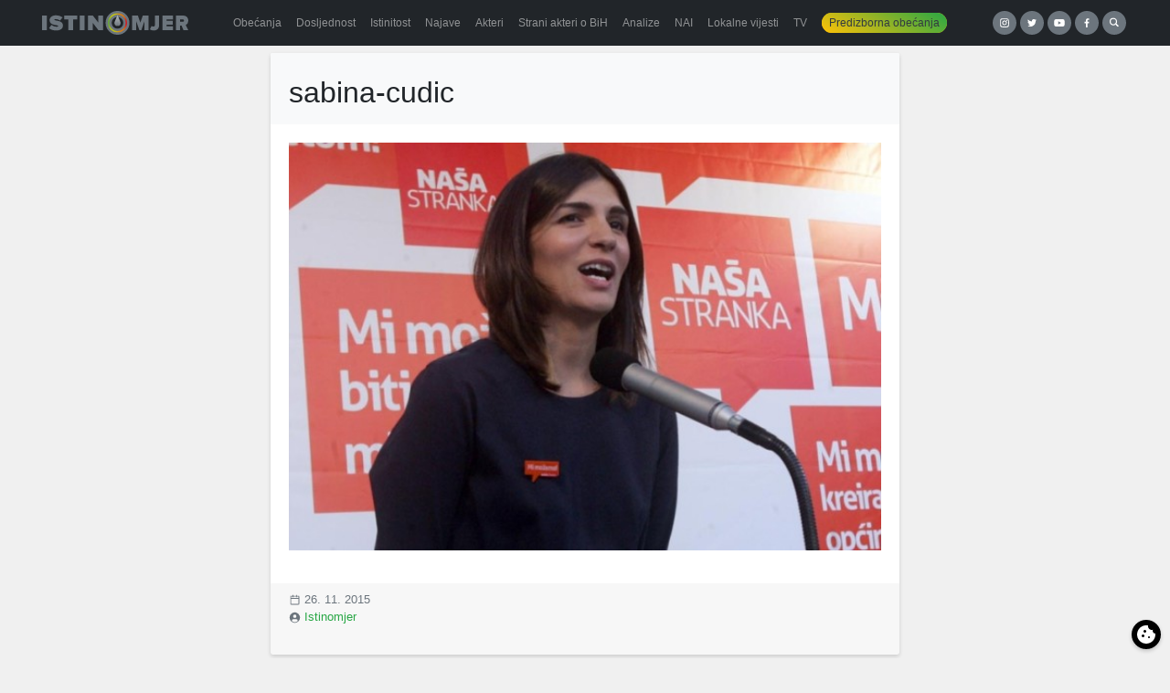

--- FILE ---
content_type: text/html; charset=UTF-8
request_url: https://istinomjer.ba/nepogode-budzeti-i-imenovanja/sabina-cudic/
body_size: 9110
content:
<!doctype html><html lang="bs-BA"><head><meta charset="utf-8"><meta http-equiv="x-ua-compatible" content="ie=edge"><meta name="viewport" content="width=device-width, initial-scale=1, shrink-to-fit=no"><meta name='robots' content='index, follow, max-image-preview:large, max-snippet:-1, max-video-preview:-1' /><link media="all" href="https://istinomjer.ba/app/cache/autoptimize/css/autoptimize_38e75b8547d625639973e9fe2d1e5ae3.css" rel="stylesheet"><title>sabina-cudic - Istinomjer</title><link rel="canonical" href="https://istinomjer.ba/nepogode-budzeti-i-imenovanja/sabina-cudic/" /><meta property="og:locale" content="bs_BA" /><meta property="og:type" content="article" /><meta property="og:title" content="sabina-cudic - Istinomjer" /><meta property="og:url" content="https://istinomjer.ba/nepogode-budzeti-i-imenovanja/sabina-cudic/" /><meta property="og:site_name" content="Istinomjer" /><meta property="article:publisher" content="https://www.facebook.com/pages/Istinomjer/147315858633088" /><meta property="og:image" content="https://istinomjer.ba/nepogode-budzeti-i-imenovanja/sabina-cudic" /><meta property="og:image:width" content="712" /><meta property="og:image:height" content="490" /><meta property="og:image:type" content="image/jpeg" /><meta name="twitter:card" content="summary_large_image" /><meta name="twitter:site" content="@Istinomjer" /> <script type="application/ld+json" class="yoast-schema-graph">{"@context":"https://schema.org","@graph":[{"@type":"WebPage","@id":"https://istinomjer.ba/nepogode-budzeti-i-imenovanja/sabina-cudic/","url":"https://istinomjer.ba/nepogode-budzeti-i-imenovanja/sabina-cudic/","name":"sabina-cudic - Istinomjer","isPartOf":{"@id":"https://istinomjer.ba/#website"},"primaryImageOfPage":{"@id":"https://istinomjer.ba/nepogode-budzeti-i-imenovanja/sabina-cudic/#primaryimage"},"image":{"@id":"https://istinomjer.ba/nepogode-budzeti-i-imenovanja/sabina-cudic/#primaryimage"},"thumbnailUrl":"https://istinomjer.ba/app/uploads/2015/11/sabina-cudic.jpg","datePublished":"2015-11-26T10:05:06+00:00","dateModified":"2015-11-26T10:05:06+00:00","breadcrumb":{"@id":"https://istinomjer.ba/nepogode-budzeti-i-imenovanja/sabina-cudic/#breadcrumb"},"inLanguage":"bs-BA","potentialAction":[{"@type":"ReadAction","target":["https://istinomjer.ba/nepogode-budzeti-i-imenovanja/sabina-cudic/"]}]},{"@type":"ImageObject","inLanguage":"bs-BA","@id":"https://istinomjer.ba/nepogode-budzeti-i-imenovanja/sabina-cudic/#primaryimage","url":"https://istinomjer.ba/app/uploads/2015/11/sabina-cudic.jpg","contentUrl":"https://istinomjer.ba/app/uploads/2015/11/sabina-cudic.jpg","width":712,"height":490},{"@type":"BreadcrumbList","@id":"https://istinomjer.ba/nepogode-budzeti-i-imenovanja/sabina-cudic/#breadcrumb","itemListElement":[{"@type":"ListItem","position":1,"name":"Home","item":"https://istinomjer.ba/"},{"@type":"ListItem","position":2,"name":"Nepogode, budžeti i imenovanja","item":"https://istinomjer.ba/nepogode-budzeti-i-imenovanja/"},{"@type":"ListItem","position":3,"name":"sabina-cudic"}]},{"@type":"WebSite","@id":"https://istinomjer.ba/#website","url":"https://istinomjer.ba/","name":"Istinomjer","description":"U laži su kratke noge","potentialAction":[{"@type":"SearchAction","target":{"@type":"EntryPoint","urlTemplate":"https://istinomjer.ba/?s={search_term_string}"},"query-input":"required name=search_term_string"}],"inLanguage":"bs-BA"}]}</script> <link rel='dns-prefetch' href='//cdn.jsdelivr.net' /><link rel="alternate" type="application/rss+xml" title="Istinomjer &raquo; sabina-cudic novosti o komentarima" href="https://istinomjer.ba/nepogode-budzeti-i-imenovanja/sabina-cudic/feed/" />  <script src="//www.googletagmanager.com/gtag/js?id=G-F95WKPZH40"  data-cfasync="false" data-wpfc-render="false" type="text/javascript" async></script> <script data-cfasync="false" data-wpfc-render="false" type="text/javascript">var mi_version = '8.23.1';
				var mi_track_user = true;
				var mi_no_track_reason = '';
				
								var disableStrs = [
										'ga-disable-G-F95WKPZH40',
									];

				/* Function to detect opted out users */
				function __gtagTrackerIsOptedOut() {
					for (var index = 0; index < disableStrs.length; index++) {
						if (document.cookie.indexOf(disableStrs[index] + '=true') > -1) {
							return true;
						}
					}

					return false;
				}

				/* Disable tracking if the opt-out cookie exists. */
				if (__gtagTrackerIsOptedOut()) {
					for (var index = 0; index < disableStrs.length; index++) {
						window[disableStrs[index]] = true;
					}
				}

				/* Opt-out function */
				function __gtagTrackerOptout() {
					for (var index = 0; index < disableStrs.length; index++) {
						document.cookie = disableStrs[index] + '=true; expires=Thu, 31 Dec 2099 23:59:59 UTC; path=/';
						window[disableStrs[index]] = true;
					}
				}

				if ('undefined' === typeof gaOptout) {
					function gaOptout() {
						__gtagTrackerOptout();
					}
				}
								window.dataLayer = window.dataLayer || [];

				window.MonsterInsightsDualTracker = {
					helpers: {},
					trackers: {},
				};
				if (mi_track_user) {
					function __gtagDataLayer() {
						dataLayer.push(arguments);
					}

					function __gtagTracker(type, name, parameters) {
						if (!parameters) {
							parameters = {};
						}

						if (parameters.send_to) {
							__gtagDataLayer.apply(null, arguments);
							return;
						}

						if (type === 'event') {
														parameters.send_to = monsterinsights_frontend.v4_id;
							var hookName = name;
							if (typeof parameters['event_category'] !== 'undefined') {
								hookName = parameters['event_category'] + ':' + name;
							}

							if (typeof MonsterInsightsDualTracker.trackers[hookName] !== 'undefined') {
								MonsterInsightsDualTracker.trackers[hookName](parameters);
							} else {
								__gtagDataLayer('event', name, parameters);
							}
							
						} else {
							__gtagDataLayer.apply(null, arguments);
						}
					}

					__gtagTracker('js', new Date());
					__gtagTracker('set', {
						'developer_id.dZGIzZG': true,
											});
										__gtagTracker('config', 'G-F95WKPZH40', {"forceSSL":"true"} );
															window.gtag = __gtagTracker;										(function () {
						/* https://developers.google.com/analytics/devguides/collection/analyticsjs/ */
						/* ga and __gaTracker compatibility shim. */
						var noopfn = function () {
							return null;
						};
						var newtracker = function () {
							return new Tracker();
						};
						var Tracker = function () {
							return null;
						};
						var p = Tracker.prototype;
						p.get = noopfn;
						p.set = noopfn;
						p.send = function () {
							var args = Array.prototype.slice.call(arguments);
							args.unshift('send');
							__gaTracker.apply(null, args);
						};
						var __gaTracker = function () {
							var len = arguments.length;
							if (len === 0) {
								return;
							}
							var f = arguments[len - 1];
							if (typeof f !== 'object' || f === null || typeof f.hitCallback !== 'function') {
								if ('send' === arguments[0]) {
									var hitConverted, hitObject = false, action;
									if ('event' === arguments[1]) {
										if ('undefined' !== typeof arguments[3]) {
											hitObject = {
												'eventAction': arguments[3],
												'eventCategory': arguments[2],
												'eventLabel': arguments[4],
												'value': arguments[5] ? arguments[5] : 1,
											}
										}
									}
									if ('pageview' === arguments[1]) {
										if ('undefined' !== typeof arguments[2]) {
											hitObject = {
												'eventAction': 'page_view',
												'page_path': arguments[2],
											}
										}
									}
									if (typeof arguments[2] === 'object') {
										hitObject = arguments[2];
									}
									if (typeof arguments[5] === 'object') {
										Object.assign(hitObject, arguments[5]);
									}
									if ('undefined' !== typeof arguments[1].hitType) {
										hitObject = arguments[1];
										if ('pageview' === hitObject.hitType) {
											hitObject.eventAction = 'page_view';
										}
									}
									if (hitObject) {
										action = 'timing' === arguments[1].hitType ? 'timing_complete' : hitObject.eventAction;
										hitConverted = mapArgs(hitObject);
										__gtagTracker('event', action, hitConverted);
									}
								}
								return;
							}

							function mapArgs(args) {
								var arg, hit = {};
								var gaMap = {
									'eventCategory': 'event_category',
									'eventAction': 'event_action',
									'eventLabel': 'event_label',
									'eventValue': 'event_value',
									'nonInteraction': 'non_interaction',
									'timingCategory': 'event_category',
									'timingVar': 'name',
									'timingValue': 'value',
									'timingLabel': 'event_label',
									'page': 'page_path',
									'location': 'page_location',
									'title': 'page_title',
									'referrer' : 'page_referrer',
								};
								for (arg in args) {
																		if (!(!args.hasOwnProperty(arg) || !gaMap.hasOwnProperty(arg))) {
										hit[gaMap[arg]] = args[arg];
									} else {
										hit[arg] = args[arg];
									}
								}
								return hit;
							}

							try {
								f.hitCallback();
							} catch (ex) {
							}
						};
						__gaTracker.create = newtracker;
						__gaTracker.getByName = newtracker;
						__gaTracker.getAll = function () {
							return [];
						};
						__gaTracker.remove = noopfn;
						__gaTracker.loaded = true;
						window['__gaTracker'] = __gaTracker;
					})();
									} else {
										console.log("");
					(function () {
						function __gtagTracker() {
							return null;
						}

						window['__gtagTracker'] = __gtagTracker;
						window['gtag'] = __gtagTracker;
					})();
									}</script> <link rel='stylesheet' id='cookieconsent-css-css' href='https://cdn.jsdelivr.net/gh/orestbida/cookieconsent@3.1.0/dist/cookieconsent.css?ver=3.1.0' type='text/css' media='all' /> <script data-cfasync="false" data-wpfc-render="false" type="text/javascript" id='monsterinsights-frontend-script-js-extra'>var monsterinsights_frontend = {"js_events_tracking":"true","download_extensions":"doc,pdf,ppt,zip,xls,docx,pptx,xlsx","inbound_paths":"[]","home_url":"https:\/\/istinomjer.ba","hash_tracking":"false","v4_id":"G-F95WKPZH40"};</script> <script type="text/javascript" src="https://istinomjer.ba/wp/wp-includes/js/jquery/jquery.min.js?ver=3.7.1" id="jquery-core-js"></script> <link rel="https://api.w.org/" href="https://istinomjer.ba/wp-json/" /><link rel="alternate" title="JSON" type="application/json" href="https://istinomjer.ba/wp-json/wp/v2/media/11147" /><link rel="EditURI" type="application/rsd+xml" title="RSD" href="https://istinomjer.ba/wp/xmlrpc.php?rsd" /><meta name="generator" content="WordPress 6.6.2" /><link rel='shortlink' href='https://istinomjer.ba/?p=11147' /><link rel="alternate" title="oEmbed (JSON)" type="application/json+oembed" href="https://istinomjer.ba/wp-json/oembed/1.0/embed?url=https%3A%2F%2Fistinomjer.ba%2Fnepogode-budzeti-i-imenovanja%2Fsabina-cudic%2F" /><link rel="alternate" title="oEmbed (XML)" type="text/xml+oembed" href="https://istinomjer.ba/wp-json/oembed/1.0/embed?url=https%3A%2F%2Fistinomjer.ba%2Fnepogode-budzeti-i-imenovanja%2Fsabina-cudic%2F&#038;format=xml" /><link rel="icon" href="https://istinomjer.ba/app/uploads/2020/10/cropped-favicon-1-32x32.png" sizes="32x32" /><link rel="icon" href="https://istinomjer.ba/app/uploads/2020/10/cropped-favicon-1-192x192.png" sizes="192x192" /><link rel="apple-touch-icon" href="https://istinomjer.ba/app/uploads/2020/10/cropped-favicon-1-180x180.png" /><meta name="msapplication-TileImage" content="https://istinomjer.ba/app/uploads/2020/10/cropped-favicon-1-270x270.png" /><meta name="facebook-domain-verification" content="mjpsvp3b0nyqdeomu85ctutoxs6q60" />  <script>!function(f,b,e,v,n,t,s)
    {if(f.fbq)return;n=f.fbq=function(){n.callMethod?
      n.callMethod.apply(n,arguments):n.queue.push(arguments)};
      if(!f._fbq)f._fbq=n;n.push=n;n.loaded=!0;n.version='2.0';
      n.queue=[];t=b.createElement(e);t.async=!0;
      t.src=v;s=b.getElementsByTagName(e)[0];
      s.parentNode.insertBefore(t,s)}(window, document,'script',
      'https://connect.facebook.net/en_US/fbevents.js');
    fbq('init', '2189196371138782');
    fbq('track', 'PageView');</script> <noscript><img height="1" width="1" style="display:none"
 src="https://www.facebook.com/tr?id=2189196371138782&ev=PageView&noscript=1"
 /></noscript></head><body ><header class="banner bg-darker mb-2"><div class="container-xl d-flex align-items-center flex-column flex-lg-row justify-content-between"> <a
 class="brand"
 title="Istinomjer"
 href="https://istinomjer.ba/"
 ><img
 src="https://istinomjer.ba/app/themes/istinomjer/dist/images/istinomjer-logo_9ab797f8.svg"
 alt="Istinomjer"
 ></a><nav class="nav-primary navbar-dark bg-darker"><div class="menu-main-container"><ul id="menu-main" class="nav navbar-nav w-100 d-flex flex-row"><li id="menu-item-38228" class="menu-item menu-item-type-post_type menu-item-object-page nav-item nav-item-38228"> <a title="Obećanja" href="https://istinomjer.ba/izjave/obecanja-page/"
 class="nav-link"><span>Obećanja</span></a></li><li id="menu-item-38229" class="menu-item menu-item-type-post_type menu-item-object-page nav-item nav-item-38229"> <a title="Dosljednost" href="https://istinomjer.ba/izjave/dosljednost-page/"
 class="nav-link"><span>Dosljednost</span></a></li><li id="menu-item-38230" class="menu-item menu-item-type-post_type menu-item-object-page nav-item nav-item-38230"> <a title="Istinitost" href="https://istinomjer.ba/izjave/istinitost-page/"
 class="nav-link"><span>Istinitost</span></a></li><li id="menu-item-38232" class="menu-item menu-item-type-post_type menu-item-object-page nav-item nav-item-38232"> <a title="Najave" href="https://istinomjer.ba/najave/" class="nav-link"><span>Najave</span></a></li><li id="menu-item-38231" class="menu-item menu-item-type-post_type menu-item-object-page nav-item nav-item-38231"> <a title="Akteri" href="https://istinomjer.ba/akteri-lista/" class="nav-link"><span>Akteri</span></a></li><li id="menu-item-54655" class="menu-item menu-item-type-post_type menu-item-object-page nav-item nav-item-54655"> <a title="Strani akteri o BiH" href="https://istinomjer.ba/strani-akteri-o-bih/" class="nav-link"><span>Strani akteri o BiH</span></a></li><li id="menu-item-38233" class="menu-item menu-item-type-post_type menu-item-object-page nav-item nav-item-38233"> <a title="Analize" href="https://istinomjer.ba/analize/" class="nav-link"><span>Analize</span></a></li><li id="menu-item-38234" class="menu-item menu-item-type-post_type menu-item-object-page nav-item nav-item-38234"> <a title="NAI" href="https://istinomjer.ba/nevjerovatno-ali-istinomjer/" class="nav-link"><span>NAI</span></a></li><li id="menu-item-38474" class="menu-item menu-item-type-post_type menu-item-object-page nav-item nav-item-38474"> <a title="Lokalne vijesti" href="https://istinomjer.ba/lokalne-vijesti/"
 class="nav-link"><span>Lokalne vijesti</span></a></li><li id="menu-item-38239" class="menu-item menu-item-type-post_type menu-item-object-page nav-item nav-item-38239"> <a title="TV" href="https://istinomjer.ba/tv-istinomjer/" class="nav-link"><span>TV</span></a></li><li id="menu-item-38235"
 class="nav-pill menu-item menu-item-type-post_type menu-item-object-page nav-item nav-item-38235"><a
 title="Predizborna obećanja" href="https://istinomjer.ba/predizborna_obecanja/" class="nav-link"><span>Predizborna obećanja</span></a></li></ul></div></nav><div class="mb-3 mb-lg-0 buttons"> <a taget="_blank" target="_blank" class="button-circle instagram" href="https://instagram.com/istinomjer.ba"><img src="https://istinomjer.ba/app/themes/istinomjer/dist/images/instagram_109c6b40.svg"></a> <a taget="_blank" target="_blank" class="button-circle twitter" href="https://twitter.com/Istinomjer"><img src="https://istinomjer.ba/app/themes/istinomjer/dist/images/twitter_e989aee9.svg"></a> <a taget="_blank" target="_blank" class="button-circle youtube" href="https://www.youtube.com/channel/UCUiy7bBlMkl0GWatSZS3WsA"><img src="https://istinomjer.ba/app/themes/istinomjer/dist/images/youtube_b506cd2c.svg"></a> <a taget="_blank" target="_blank" class="button-circle facebook" href="https://www.facebook.com/pages/Istinomjer/147315858633088"><img src="https://istinomjer.ba/app/themes/istinomjer/dist/images/facebook_3c3bab61.svg"></a> <a
 class="button-circle search"
 data-toggle="collapse"
 href="#search-collapse"
 aria-expanded="false"
 aria-controls="search-collapse"
 title="Search"
 ><img
 src="https://istinomjer.ba/app/themes/istinomjer/dist/images/search_95dadf61.svg"
 alt="Hamburger icon"
 ></a></div></div><div
 class="collapse"
 id="search-collapse"
 ><div class="row no-gutters search-wrapper bg-dark align-items-stretch"><div class="col p-3"><form role="search" method="get" action="https://istinomjer.ba/"><div class="input-group"> <input id="search-box" type="text" class="form-control rounded-0" placeholder="" aria-label="" value="" name="s" title="Pretraga:"> <span class="input-group-btn"><button class="btn btn-primary rounded-0" type="submit">Pretraga</button></span></div></form></div></div></div></header><div
 class="wrap container-xl"
 role="document"
><div class="content"><main class="main"><div class="row"><div class="col-md-7"><article class="card"><header class="card-header bg-lighter pt-4"><h1 class="entry-title">sabina-cudic</h1></header><div class="entry-content card-body"><p class="attachment"><a href='https://istinomjer.ba/app/uploads/2015/11/sabina-cudic.jpg'><img fetchpriority="high" decoding="async" width="600" height="413" src="https://istinomjer.ba/app/uploads/2015/11/sabina-cudic-600x413.jpg" class="img-fluid" alt="" srcset="https://istinomjer.ba/app/uploads/2015/11/sabina-cudic-600x413.jpg 600w, https://istinomjer.ba/app/uploads/2015/11/sabina-cudic.jpg 712w" sizes="(max-width: 600px) 100vw, 600px" /></a></p><div class="swp-content-locator"></div></div><footer class="card-footer"><div class="meta d-flex justify-content-between align-items-end pb-4 text-muted"><div class="small"> <svg xmlns="http://www.w3.org/2000/svg" width="1em" height="1em" viewBox="0 0 32 32"> <rect width="32" height="32" fill="none" /> <path fill="currentColor" d="M26 4h-4V2h-2v2h-8V2h-2v2H6c-1.1 0-2 .9-2 2v20c0 1.1.9 2 2 2h20c1.1 0 2-.9 2-2V6c0-1.1-.9-2-2-2m0 22H6V12h20zm0-16H6V6h4v2h2V6h8v2h2V6h4z" /> </svg> 26. 11. 2015 <br> <svg xmlns="http://www.w3.org/2000/svg" width="1em" height="1em" viewBox="0 0 32 32"> <rect width="32" height="32" fill="none" /> <path fill="none" d="M8.007 24.93A4.996 4.996 0 0 1 13 20h6a4.996 4.996 0 0 1 4.993 4.93a11.94 11.94 0 0 1-15.986 0M20.5 12.5A4.5 4.5 0 1 1 16 8a4.5 4.5 0 0 1 4.5 4.5" /> <path fill="currentColor" d="M26.749 24.93A13.99 13.99 0 1 0 2 16a13.9 13.9 0 0 0 3.251 8.93l-.02.017c.07.084.15.156.222.239c.09.103.187.2.28.3q.418.457.87.87q.14.124.28.242q.48.415.99.782c.044.03.084.069.128.1v-.012a13.9 13.9 0 0 0 16 0v.012c.044-.031.083-.07.128-.1q.51-.368.99-.782q.14-.119.28-.242q.451-.413.87-.87c.093-.1.189-.197.28-.3c.071-.083.152-.155.222-.24ZM16 8a4.5 4.5 0 1 1-4.5 4.5A4.5 4.5 0 0 1 16 8M8.007 24.93A4.996 4.996 0 0 1 13 20h6a4.996 4.996 0 0 1 4.993 4.93a11.94 11.94 0 0 1-15.986 0" /> </svg> <a href="https://istinomjer.ba/author/unos1/" title="Članci od Istinomjer" rel="author">Istinomjer</a></div><div></div></div></footer></article></div></div></main></div></div> <a class="btn btn-block btn-success btn-lg rounded-0 mt-3" href="/pitajte-istinomjer">Pitajte Istinomjer!</a><footer class="content-info bg-darker text-light py-4"><div class="container"><footer class="container small"><div class="row"><div class="col-6 col-md-3"><h5>Istinomjer</h5><p>Predložite nove sadržaje za <a href="https://istinomjer.ba/">istinomjer.ba</a>, ili upozorite na neodgovornost političara.<br> Pišite nam na: <a href="/cdn-cgi/l/email-protection#a7ced4d3cec9c8cacdc2d5e7ddc6d4d3c8c9c289c5c687"><span class="__cf_email__" data-cfemail="b6dfc5c2dfd8d9dbdcd3c4f6ccd7c5c2d9d8d398d4d7">[email&#160;protected]</span> </a><br></div><div class="col-6 col-md-3"><h5>Zašto ne</h5><p>Istinomjer je razvila i uređuje organizacija:<br> U.G. Zašto ne, <a href="/cdn-cgi/l/email-protection#375e595158774d564443585952195556"><span class="__cf_email__" data-cfemail="8de4e3ebe2cdf7ecfef9e2e3e8a3efec">[email&#160;protected]</span></a><br> Tel/Fax: +387 33 61 84 61</p></div><div class="col-6 col-md-2"><h5>Linkovi</h5><p> <a href="/o-istinomjeru/">O Istinomjeru</a><br> <a href="/metodologija/">Metodologija</a><br> <a href="/istinomjer-tim/">Istinomjer tim</a><br> <a href="/kontakt/">Kontakt</a><br></p></div><div class="col-6 col-md-2"><h5>Partneri</h5><p> <a target="_blank" href="http://istinomer.rs">Istinomer.rs</a><br> <a target="_blank" href="https://raskrinkavanje.ba">Raskrinkavanje.ba</a><br> <a target="_blank" href="http://faktograf.hr">Faktograf.hr</a><br> <a target="_blank" href="http://www.poynter.org/fact-checkers-code-of-principles/">Poynter.org</a></p></div><div class="col col-md-2 text-center"><div style="display: flex; gap: 1rem; justify-content: space-between"><div><h5>IFCN</h5> <a href="https://ifcncodeofprinciples.poynter.org/profile/istinomjer" title="IFCN signatory" target="_blank"> <img style="width: 75px; height:auto" src="https://cdn.ifcncodeofprinciples.poynter.org/storage/badges/88DA9778-E50B-F0B2-EACB-42BA4C0DAFEC.png" style="max-width:100%" /> </a></div><div><h5>EFCSN</h5> <a target="_blank" href="https://efcsn.com/"> <img style="width:85px; height:auto;" src="https://istinomjer.ba/app/themes/istinomjer/dist/images/efcn-logo_52aad7e2.png"> </a></div></div></div></div><div class="row mt-2"><div class="col text-muted"> This site is protected by reCAPTCHA and the Google <a href="https://policies.google.com/privacy">Privacy Policy</a> and <a href="https://policies.google.com/terms">Terms of Service</a> apply.</div></div></footer></div></footer>  <script data-cfasync="false" src="/cdn-cgi/scripts/5c5dd728/cloudflare-static/email-decode.min.js"></script><script>jQuery(document).ready(function($) {
        // When modal is shown, load the video
        $('.video-modal').on('show.bs.modal', function(e) {
          var videoId = $(this).data('video-id');
          var iframe = $(this).find('iframe');
          iframe.attr('src', 'https://www.youtube.com/embed/' + videoId + '?autoplay=1');
        });

        // When modal is hidden, stop the video
        $('.video-modal').on('hide.bs.modal', function(e) {
          var iframe = $(this).find('iframe');
          iframe.attr('src', '');
        });
      });</script> <script type="text/javascript" src="https://cdn.jsdelivr.net/gh/orestbida/cookieconsent@3.1.0/dist/cookieconsent.umd.js?ver=3.1.0" id="cookieconsent-js-js"></script> <script type="text/javascript" id="cookieconsent-init-js-extra">var cookieConsentConfig = {"autoShow":"1","disablePageInteraction":"","hideFromBots":"1","mode":"opt-out","revision":"2","manageScriptTags":"1","autoClearCookies":"1","showToggler":"1","togglerSettings":{"shape":"flap","side":"right","edge":"middle"},"cookie":{"name":"cc_cookie","domain":"istinomjer.ba","path":"\/","sameSite":"Lax","expiresAfterDays":365},"categories":{"necessary":{"enabled":true,"readOnly":true,"autoClear":{"cookies":[{"name":"\/^wordpress_\/"},{"name":"\/^wp-\/"},{"name":"PHPSESSID"},{"name":"\/^wordpress_logged_in_\/"},{"name":"\/^wordpress_test_cookie\/"},{"name":"\/^__Secure-\/"},{"name":"\/^__Host-\/"},{"name":"JSESSIONID"},{"name":"ASP.NET_SessionId"},{"name":"cc_cookie"},{"name":"cookielawinfo-checkbox-necessary"},{"name":"cookielawinfo-checkbox-functional"},{"name":"viewed_cookie_policy"},{"name":"pll_language"},{"name":"wpml_current_language"},{"name":"AWSALB"},{"name":"AWSALBCORS"}]},"services":{"wordpress":{"label":"WordPress osnovni kola\u010di\u0107i","onAccept":"function(){}","onReject":"function(){}","cookies":[{"name":"\/^wordpress_\/"},{"name":"\/^wp-\/"},{"name":"PHPSESSID"},{"name":"\/^wordpress_logged_in_\/"},{"name":"\/^wordpress_test_cookie\/"}]},"security":{"label":"Sigurnosni kola\u010di\u0107i","onAccept":"function(){}","onReject":"function(){}","cookies":[{"name":"\/^__Secure-\/"},{"name":"\/^__Host-\/"},{"name":"JSESSIONID"},{"name":"ASP.NET_SessionId"}]},"functionality":{"label":"Funkcionalnost stranice","onAccept":"function(){}","onReject":"function(){}","cookies":[{"name":"cc_cookie"},{"name":"cookielawinfo-checkbox-necessary"},{"name":"cookielawinfo-checkbox-functional"},{"name":"viewed_cookie_policy"},{"name":"pll_language"},{"name":"wpml_current_language"},{"name":"AWSALB"},{"name":"AWSALBCORS"}]}}},"analytics":{"enabled":false,"readOnly":false,"autoClear":{"cookies":[{"name":"\/^_ga\/"},{"name":"_gid"},{"name":"_gat"},{"name":"\/^_gat_gtag_\/"},{"name":"\/^_gtag_\/"},{"name":"_dc_gtm_"},{"name":"\/^_gcl_\/"},{"name":"AMP_TOKEN"},{"name":"_gac_"},{"name":"VISITOR_INFO1_LIVE"},{"name":"YSC"},{"name":"PREF"},{"name":"GPS"},{"name":"CONSENT"},{"name":"__Secure-3PAPISID"},{"name":"__Secure-3PSID"},{"name":"__Secure-3PSIDCC"},{"name":"SAPISID"},{"name":"APISID"},{"name":"SSID"},{"name":"SID"},{"name":"SIDCC"},{"name":"HSID"},{"name":"LOGIN_INFO"}]},"services":{"google_analytics":{"label":"Google Analytics","onAccept":"function(){}","onReject":"function(){}","cookies":[{"name":"\/^_ga\/"},{"name":"_gid"},{"name":"_gat"},{"name":"\/^_gat_gtag_\/"},{"name":"\/^_gtag_\/"},{"name":"_dc_gtm_"},{"name":"\/^_gcl_\/"},{"name":"AMP_TOKEN"},{"name":"_gac_"}]},"youtube":{"label":"YouTube","onAccept":"function(){}","onReject":"function(){}","cookies":[{"name":"VISITOR_INFO1_LIVE"},{"name":"YSC"},{"name":"PREF"},{"name":"GPS"},{"name":"CONSENT"},{"name":"__Secure-3PAPISID"},{"name":"__Secure-3PSID"},{"name":"__Secure-3PSIDCC"},{"name":"SAPISID"},{"name":"APISID"},{"name":"SSID"},{"name":"SID"},{"name":"SIDCC"},{"name":"HSID"},{"name":"LOGIN_INFO"}]}}},"marketing":{"enabled":false,"readOnly":false,"autoClear":{"cookies":[{"name":"_fbp"},{"name":"_fbc"},{"name":"fbm_"},{"name":"fbsr_"},{"name":"\/^fb\/"},{"name":"fr"},{"name":"tr"},{"name":"presence"},{"name":"xs"},{"name":"c_user"},{"name":"datr"},{"name":"sb"},{"name":"wd"},{"name":"act"},{"name":"dpr"},{"name":"personalization_id"},{"name":"guest_id"},{"name":"ct0"},{"name":"auth_token"},{"name":"twid"},{"name":"remember_checked_on"},{"name":"lang"},{"name":"eu_cn"},{"name":"kdt"},{"name":"dnt"},{"name":"_twitter_sess"},{"name":"external_referer"},{"name":"tfw_exp"}]},"services":{"facebook":{"label":"Facebook","onAccept":"function(){}","onReject":"function(){}","cookies":[{"name":"_fbp"},{"name":"_fbc"},{"name":"fbm_"},{"name":"fbsr_"},{"name":"\/^fb\/"},{"name":"fr"},{"name":"tr"},{"name":"presence"},{"name":"xs"},{"name":"c_user"},{"name":"datr"},{"name":"sb"},{"name":"wd"},{"name":"act"},{"name":"dpr"}]},"twitter":{"label":"X (Twitter)","onAccept":"function(){}","onReject":"function(){}","cookies":[{"name":"personalization_id"},{"name":"guest_id"},{"name":"ct0"},{"name":"auth_token"},{"name":"twid"},{"name":"remember_checked_on"},{"name":"lang"},{"name":"eu_cn"},{"name":"kdt"},{"name":"dnt"},{"name":"_twitter_sess"},{"name":"external_referer"},{"name":"tfw_exp"}]}}}},"language":{"default":"en","translations":{"en":{"consentModal":{"title":"Koristimo kola\u010di\u0107e","description":"Ova web stranica koristi osnovne kola\u010di\u0107e za osiguravanje pravilnog rada i kola\u010di\u0107e za pra\u0107enje kako biste razumjeli kako komunicirate s njom. Potonji \u0107e biti postavljeni tek nakon pristanka.","acceptAllBtn":"Prihvati sve","acceptNecessaryBtn":"Odbaci sve","showPreferencesBtn":"Upravljaj individualnim postavkama","closeIconLabel":"Zatvori modal","footer":"<a href=\"https:\/\/istinomjer.ba\/politika-privatnosti\/\">Politika privatnosti<\/a>"},"preferencesModal":{"title":"Upravljaj postavkama kola\u010di\u0107a","acceptAllBtn":"Prihvati sve","acceptNecessaryBtn":"Odbaci sve","savePreferencesBtn":"Prihvati trenutni izbor","closeIconLabel":"Zatvori modal","serviceCounterLabel":"Usluga|Usluge","sections":[{"title":"Va\u0161i izbori privatnosti","description":"Mo\u017eete odabrati da onemogu\u0107ite neke ili sve ove kola\u010di\u0107e, ali to mo\u017ee utjecati na va\u0161e iskustvo pregledavanja."},{"title":"Striktno potrebni","description":"Ovi kola\u010di\u0107i su neophodni za pravilno funkcioniranje web stranice i ne mogu se onemogu\u0107iti.","linkedCategory":"necessary"},{"title":"Performanse i analitika","description":"Ovi kola\u010di\u0107i prikupljaju informacije o tome kako koristite na\u0161u web stranicu. Svi podaci su anonimizirani i ne mogu se koristiti za va\u0161u identifikaciju.","linkedCategory":"analytics"},{"title":"Ciljanje i ogla\u0161avanje","description":"Ovi kola\u010di\u0107i se koriste da bi reklamne poruke bile relevantniji za vas i va\u0161e interese.","linkedCategory":"marketing"},{"title":"Vi\u0161e informacija","description":"Za sva pitanja u vezi s na\u0161om politikom kola\u010di\u0107a i va\u0161im izborima, molimo kontaktirajte nas na <a href=\"mailto:istinomjer@zastone.ba\">istinomjer@zastone.ba<\/a> ili pogledajte na\u0161u <a href=\"https:\/\/istinomjer.ba\/politika-privatnosti\/\">politiku privatnosti<\/a>"}]}}}}};</script> <script type="text/javascript" id="social_warfare_script-js-extra">var socialWarfare = {"addons":[],"post_id":"11147","variables":{"emphasizeIcons":false,"powered_by_toggle":false,"affiliate_link":"https:\/\/warfareplugins.com"},"floatBeforeContent":""};</script> <script type="text/javascript" src="https://www.google.com/recaptcha/api.js?render=6LfGFqkUAAAAAKY_RekxxenqEsNIpwqKH7yqYOTH&amp;ver=3.0" id="google-recaptcha-js"></script> <script type="text/javascript" src="https://istinomjer.ba/wp/wp-includes/js/dist/vendor/wp-polyfill.min.js?ver=3.15.0" id="wp-polyfill-js"></script> <script type="text/javascript" id="wpcf7-recaptcha-js-extra">var wpcf7_recaptcha = {"sitekey":"6LfGFqkUAAAAAKY_RekxxenqEsNIpwqKH7yqYOTH","actions":{"homepage":"homepage","contactform":"contactform"}};</script> <script type="text/javascript">var swp_nonce = "e03e17e669";var swpFloatBeforeContent = false; var swp_ajax_url = "https://istinomjer.ba/wp/wp-admin/admin-ajax.php"; var swp_post_id = "11147";var swpClickTracking = false;</script><script defer src="https://istinomjer.ba/app/cache/autoptimize/js/autoptimize_45c94cbce92c3ece867a2304e2d01f9e.js"></script><script defer src="https://static.cloudflareinsights.com/beacon.min.js/vcd15cbe7772f49c399c6a5babf22c1241717689176015" integrity="sha512-ZpsOmlRQV6y907TI0dKBHq9Md29nnaEIPlkf84rnaERnq6zvWvPUqr2ft8M1aS28oN72PdrCzSjY4U6VaAw1EQ==" data-cf-beacon='{"version":"2024.11.0","token":"0bba33f123824edead16e35714f9a768","r":1,"server_timing":{"name":{"cfCacheStatus":true,"cfEdge":true,"cfExtPri":true,"cfL4":true,"cfOrigin":true,"cfSpeedBrain":true},"location_startswith":null}}' crossorigin="anonymous"></script>
</body></html>

--- FILE ---
content_type: text/html; charset=utf-8
request_url: https://www.google.com/recaptcha/api2/anchor?ar=1&k=6LfGFqkUAAAAAKY_RekxxenqEsNIpwqKH7yqYOTH&co=aHR0cHM6Ly9pc3Rpbm9tamVyLmJhOjQ0Mw..&hl=en&v=9TiwnJFHeuIw_s0wSd3fiKfN&size=invisible&anchor-ms=20000&execute-ms=30000&cb=7t3bd1gv8ci7
body_size: 48352
content:
<!DOCTYPE HTML><html dir="ltr" lang="en"><head><meta http-equiv="Content-Type" content="text/html; charset=UTF-8">
<meta http-equiv="X-UA-Compatible" content="IE=edge">
<title>reCAPTCHA</title>
<style type="text/css">
/* cyrillic-ext */
@font-face {
  font-family: 'Roboto';
  font-style: normal;
  font-weight: 400;
  font-stretch: 100%;
  src: url(//fonts.gstatic.com/s/roboto/v48/KFO7CnqEu92Fr1ME7kSn66aGLdTylUAMa3GUBHMdazTgWw.woff2) format('woff2');
  unicode-range: U+0460-052F, U+1C80-1C8A, U+20B4, U+2DE0-2DFF, U+A640-A69F, U+FE2E-FE2F;
}
/* cyrillic */
@font-face {
  font-family: 'Roboto';
  font-style: normal;
  font-weight: 400;
  font-stretch: 100%;
  src: url(//fonts.gstatic.com/s/roboto/v48/KFO7CnqEu92Fr1ME7kSn66aGLdTylUAMa3iUBHMdazTgWw.woff2) format('woff2');
  unicode-range: U+0301, U+0400-045F, U+0490-0491, U+04B0-04B1, U+2116;
}
/* greek-ext */
@font-face {
  font-family: 'Roboto';
  font-style: normal;
  font-weight: 400;
  font-stretch: 100%;
  src: url(//fonts.gstatic.com/s/roboto/v48/KFO7CnqEu92Fr1ME7kSn66aGLdTylUAMa3CUBHMdazTgWw.woff2) format('woff2');
  unicode-range: U+1F00-1FFF;
}
/* greek */
@font-face {
  font-family: 'Roboto';
  font-style: normal;
  font-weight: 400;
  font-stretch: 100%;
  src: url(//fonts.gstatic.com/s/roboto/v48/KFO7CnqEu92Fr1ME7kSn66aGLdTylUAMa3-UBHMdazTgWw.woff2) format('woff2');
  unicode-range: U+0370-0377, U+037A-037F, U+0384-038A, U+038C, U+038E-03A1, U+03A3-03FF;
}
/* math */
@font-face {
  font-family: 'Roboto';
  font-style: normal;
  font-weight: 400;
  font-stretch: 100%;
  src: url(//fonts.gstatic.com/s/roboto/v48/KFO7CnqEu92Fr1ME7kSn66aGLdTylUAMawCUBHMdazTgWw.woff2) format('woff2');
  unicode-range: U+0302-0303, U+0305, U+0307-0308, U+0310, U+0312, U+0315, U+031A, U+0326-0327, U+032C, U+032F-0330, U+0332-0333, U+0338, U+033A, U+0346, U+034D, U+0391-03A1, U+03A3-03A9, U+03B1-03C9, U+03D1, U+03D5-03D6, U+03F0-03F1, U+03F4-03F5, U+2016-2017, U+2034-2038, U+203C, U+2040, U+2043, U+2047, U+2050, U+2057, U+205F, U+2070-2071, U+2074-208E, U+2090-209C, U+20D0-20DC, U+20E1, U+20E5-20EF, U+2100-2112, U+2114-2115, U+2117-2121, U+2123-214F, U+2190, U+2192, U+2194-21AE, U+21B0-21E5, U+21F1-21F2, U+21F4-2211, U+2213-2214, U+2216-22FF, U+2308-230B, U+2310, U+2319, U+231C-2321, U+2336-237A, U+237C, U+2395, U+239B-23B7, U+23D0, U+23DC-23E1, U+2474-2475, U+25AF, U+25B3, U+25B7, U+25BD, U+25C1, U+25CA, U+25CC, U+25FB, U+266D-266F, U+27C0-27FF, U+2900-2AFF, U+2B0E-2B11, U+2B30-2B4C, U+2BFE, U+3030, U+FF5B, U+FF5D, U+1D400-1D7FF, U+1EE00-1EEFF;
}
/* symbols */
@font-face {
  font-family: 'Roboto';
  font-style: normal;
  font-weight: 400;
  font-stretch: 100%;
  src: url(//fonts.gstatic.com/s/roboto/v48/KFO7CnqEu92Fr1ME7kSn66aGLdTylUAMaxKUBHMdazTgWw.woff2) format('woff2');
  unicode-range: U+0001-000C, U+000E-001F, U+007F-009F, U+20DD-20E0, U+20E2-20E4, U+2150-218F, U+2190, U+2192, U+2194-2199, U+21AF, U+21E6-21F0, U+21F3, U+2218-2219, U+2299, U+22C4-22C6, U+2300-243F, U+2440-244A, U+2460-24FF, U+25A0-27BF, U+2800-28FF, U+2921-2922, U+2981, U+29BF, U+29EB, U+2B00-2BFF, U+4DC0-4DFF, U+FFF9-FFFB, U+10140-1018E, U+10190-1019C, U+101A0, U+101D0-101FD, U+102E0-102FB, U+10E60-10E7E, U+1D2C0-1D2D3, U+1D2E0-1D37F, U+1F000-1F0FF, U+1F100-1F1AD, U+1F1E6-1F1FF, U+1F30D-1F30F, U+1F315, U+1F31C, U+1F31E, U+1F320-1F32C, U+1F336, U+1F378, U+1F37D, U+1F382, U+1F393-1F39F, U+1F3A7-1F3A8, U+1F3AC-1F3AF, U+1F3C2, U+1F3C4-1F3C6, U+1F3CA-1F3CE, U+1F3D4-1F3E0, U+1F3ED, U+1F3F1-1F3F3, U+1F3F5-1F3F7, U+1F408, U+1F415, U+1F41F, U+1F426, U+1F43F, U+1F441-1F442, U+1F444, U+1F446-1F449, U+1F44C-1F44E, U+1F453, U+1F46A, U+1F47D, U+1F4A3, U+1F4B0, U+1F4B3, U+1F4B9, U+1F4BB, U+1F4BF, U+1F4C8-1F4CB, U+1F4D6, U+1F4DA, U+1F4DF, U+1F4E3-1F4E6, U+1F4EA-1F4ED, U+1F4F7, U+1F4F9-1F4FB, U+1F4FD-1F4FE, U+1F503, U+1F507-1F50B, U+1F50D, U+1F512-1F513, U+1F53E-1F54A, U+1F54F-1F5FA, U+1F610, U+1F650-1F67F, U+1F687, U+1F68D, U+1F691, U+1F694, U+1F698, U+1F6AD, U+1F6B2, U+1F6B9-1F6BA, U+1F6BC, U+1F6C6-1F6CF, U+1F6D3-1F6D7, U+1F6E0-1F6EA, U+1F6F0-1F6F3, U+1F6F7-1F6FC, U+1F700-1F7FF, U+1F800-1F80B, U+1F810-1F847, U+1F850-1F859, U+1F860-1F887, U+1F890-1F8AD, U+1F8B0-1F8BB, U+1F8C0-1F8C1, U+1F900-1F90B, U+1F93B, U+1F946, U+1F984, U+1F996, U+1F9E9, U+1FA00-1FA6F, U+1FA70-1FA7C, U+1FA80-1FA89, U+1FA8F-1FAC6, U+1FACE-1FADC, U+1FADF-1FAE9, U+1FAF0-1FAF8, U+1FB00-1FBFF;
}
/* vietnamese */
@font-face {
  font-family: 'Roboto';
  font-style: normal;
  font-weight: 400;
  font-stretch: 100%;
  src: url(//fonts.gstatic.com/s/roboto/v48/KFO7CnqEu92Fr1ME7kSn66aGLdTylUAMa3OUBHMdazTgWw.woff2) format('woff2');
  unicode-range: U+0102-0103, U+0110-0111, U+0128-0129, U+0168-0169, U+01A0-01A1, U+01AF-01B0, U+0300-0301, U+0303-0304, U+0308-0309, U+0323, U+0329, U+1EA0-1EF9, U+20AB;
}
/* latin-ext */
@font-face {
  font-family: 'Roboto';
  font-style: normal;
  font-weight: 400;
  font-stretch: 100%;
  src: url(//fonts.gstatic.com/s/roboto/v48/KFO7CnqEu92Fr1ME7kSn66aGLdTylUAMa3KUBHMdazTgWw.woff2) format('woff2');
  unicode-range: U+0100-02BA, U+02BD-02C5, U+02C7-02CC, U+02CE-02D7, U+02DD-02FF, U+0304, U+0308, U+0329, U+1D00-1DBF, U+1E00-1E9F, U+1EF2-1EFF, U+2020, U+20A0-20AB, U+20AD-20C0, U+2113, U+2C60-2C7F, U+A720-A7FF;
}
/* latin */
@font-face {
  font-family: 'Roboto';
  font-style: normal;
  font-weight: 400;
  font-stretch: 100%;
  src: url(//fonts.gstatic.com/s/roboto/v48/KFO7CnqEu92Fr1ME7kSn66aGLdTylUAMa3yUBHMdazQ.woff2) format('woff2');
  unicode-range: U+0000-00FF, U+0131, U+0152-0153, U+02BB-02BC, U+02C6, U+02DA, U+02DC, U+0304, U+0308, U+0329, U+2000-206F, U+20AC, U+2122, U+2191, U+2193, U+2212, U+2215, U+FEFF, U+FFFD;
}
/* cyrillic-ext */
@font-face {
  font-family: 'Roboto';
  font-style: normal;
  font-weight: 500;
  font-stretch: 100%;
  src: url(//fonts.gstatic.com/s/roboto/v48/KFO7CnqEu92Fr1ME7kSn66aGLdTylUAMa3GUBHMdazTgWw.woff2) format('woff2');
  unicode-range: U+0460-052F, U+1C80-1C8A, U+20B4, U+2DE0-2DFF, U+A640-A69F, U+FE2E-FE2F;
}
/* cyrillic */
@font-face {
  font-family: 'Roboto';
  font-style: normal;
  font-weight: 500;
  font-stretch: 100%;
  src: url(//fonts.gstatic.com/s/roboto/v48/KFO7CnqEu92Fr1ME7kSn66aGLdTylUAMa3iUBHMdazTgWw.woff2) format('woff2');
  unicode-range: U+0301, U+0400-045F, U+0490-0491, U+04B0-04B1, U+2116;
}
/* greek-ext */
@font-face {
  font-family: 'Roboto';
  font-style: normal;
  font-weight: 500;
  font-stretch: 100%;
  src: url(//fonts.gstatic.com/s/roboto/v48/KFO7CnqEu92Fr1ME7kSn66aGLdTylUAMa3CUBHMdazTgWw.woff2) format('woff2');
  unicode-range: U+1F00-1FFF;
}
/* greek */
@font-face {
  font-family: 'Roboto';
  font-style: normal;
  font-weight: 500;
  font-stretch: 100%;
  src: url(//fonts.gstatic.com/s/roboto/v48/KFO7CnqEu92Fr1ME7kSn66aGLdTylUAMa3-UBHMdazTgWw.woff2) format('woff2');
  unicode-range: U+0370-0377, U+037A-037F, U+0384-038A, U+038C, U+038E-03A1, U+03A3-03FF;
}
/* math */
@font-face {
  font-family: 'Roboto';
  font-style: normal;
  font-weight: 500;
  font-stretch: 100%;
  src: url(//fonts.gstatic.com/s/roboto/v48/KFO7CnqEu92Fr1ME7kSn66aGLdTylUAMawCUBHMdazTgWw.woff2) format('woff2');
  unicode-range: U+0302-0303, U+0305, U+0307-0308, U+0310, U+0312, U+0315, U+031A, U+0326-0327, U+032C, U+032F-0330, U+0332-0333, U+0338, U+033A, U+0346, U+034D, U+0391-03A1, U+03A3-03A9, U+03B1-03C9, U+03D1, U+03D5-03D6, U+03F0-03F1, U+03F4-03F5, U+2016-2017, U+2034-2038, U+203C, U+2040, U+2043, U+2047, U+2050, U+2057, U+205F, U+2070-2071, U+2074-208E, U+2090-209C, U+20D0-20DC, U+20E1, U+20E5-20EF, U+2100-2112, U+2114-2115, U+2117-2121, U+2123-214F, U+2190, U+2192, U+2194-21AE, U+21B0-21E5, U+21F1-21F2, U+21F4-2211, U+2213-2214, U+2216-22FF, U+2308-230B, U+2310, U+2319, U+231C-2321, U+2336-237A, U+237C, U+2395, U+239B-23B7, U+23D0, U+23DC-23E1, U+2474-2475, U+25AF, U+25B3, U+25B7, U+25BD, U+25C1, U+25CA, U+25CC, U+25FB, U+266D-266F, U+27C0-27FF, U+2900-2AFF, U+2B0E-2B11, U+2B30-2B4C, U+2BFE, U+3030, U+FF5B, U+FF5D, U+1D400-1D7FF, U+1EE00-1EEFF;
}
/* symbols */
@font-face {
  font-family: 'Roboto';
  font-style: normal;
  font-weight: 500;
  font-stretch: 100%;
  src: url(//fonts.gstatic.com/s/roboto/v48/KFO7CnqEu92Fr1ME7kSn66aGLdTylUAMaxKUBHMdazTgWw.woff2) format('woff2');
  unicode-range: U+0001-000C, U+000E-001F, U+007F-009F, U+20DD-20E0, U+20E2-20E4, U+2150-218F, U+2190, U+2192, U+2194-2199, U+21AF, U+21E6-21F0, U+21F3, U+2218-2219, U+2299, U+22C4-22C6, U+2300-243F, U+2440-244A, U+2460-24FF, U+25A0-27BF, U+2800-28FF, U+2921-2922, U+2981, U+29BF, U+29EB, U+2B00-2BFF, U+4DC0-4DFF, U+FFF9-FFFB, U+10140-1018E, U+10190-1019C, U+101A0, U+101D0-101FD, U+102E0-102FB, U+10E60-10E7E, U+1D2C0-1D2D3, U+1D2E0-1D37F, U+1F000-1F0FF, U+1F100-1F1AD, U+1F1E6-1F1FF, U+1F30D-1F30F, U+1F315, U+1F31C, U+1F31E, U+1F320-1F32C, U+1F336, U+1F378, U+1F37D, U+1F382, U+1F393-1F39F, U+1F3A7-1F3A8, U+1F3AC-1F3AF, U+1F3C2, U+1F3C4-1F3C6, U+1F3CA-1F3CE, U+1F3D4-1F3E0, U+1F3ED, U+1F3F1-1F3F3, U+1F3F5-1F3F7, U+1F408, U+1F415, U+1F41F, U+1F426, U+1F43F, U+1F441-1F442, U+1F444, U+1F446-1F449, U+1F44C-1F44E, U+1F453, U+1F46A, U+1F47D, U+1F4A3, U+1F4B0, U+1F4B3, U+1F4B9, U+1F4BB, U+1F4BF, U+1F4C8-1F4CB, U+1F4D6, U+1F4DA, U+1F4DF, U+1F4E3-1F4E6, U+1F4EA-1F4ED, U+1F4F7, U+1F4F9-1F4FB, U+1F4FD-1F4FE, U+1F503, U+1F507-1F50B, U+1F50D, U+1F512-1F513, U+1F53E-1F54A, U+1F54F-1F5FA, U+1F610, U+1F650-1F67F, U+1F687, U+1F68D, U+1F691, U+1F694, U+1F698, U+1F6AD, U+1F6B2, U+1F6B9-1F6BA, U+1F6BC, U+1F6C6-1F6CF, U+1F6D3-1F6D7, U+1F6E0-1F6EA, U+1F6F0-1F6F3, U+1F6F7-1F6FC, U+1F700-1F7FF, U+1F800-1F80B, U+1F810-1F847, U+1F850-1F859, U+1F860-1F887, U+1F890-1F8AD, U+1F8B0-1F8BB, U+1F8C0-1F8C1, U+1F900-1F90B, U+1F93B, U+1F946, U+1F984, U+1F996, U+1F9E9, U+1FA00-1FA6F, U+1FA70-1FA7C, U+1FA80-1FA89, U+1FA8F-1FAC6, U+1FACE-1FADC, U+1FADF-1FAE9, U+1FAF0-1FAF8, U+1FB00-1FBFF;
}
/* vietnamese */
@font-face {
  font-family: 'Roboto';
  font-style: normal;
  font-weight: 500;
  font-stretch: 100%;
  src: url(//fonts.gstatic.com/s/roboto/v48/KFO7CnqEu92Fr1ME7kSn66aGLdTylUAMa3OUBHMdazTgWw.woff2) format('woff2');
  unicode-range: U+0102-0103, U+0110-0111, U+0128-0129, U+0168-0169, U+01A0-01A1, U+01AF-01B0, U+0300-0301, U+0303-0304, U+0308-0309, U+0323, U+0329, U+1EA0-1EF9, U+20AB;
}
/* latin-ext */
@font-face {
  font-family: 'Roboto';
  font-style: normal;
  font-weight: 500;
  font-stretch: 100%;
  src: url(//fonts.gstatic.com/s/roboto/v48/KFO7CnqEu92Fr1ME7kSn66aGLdTylUAMa3KUBHMdazTgWw.woff2) format('woff2');
  unicode-range: U+0100-02BA, U+02BD-02C5, U+02C7-02CC, U+02CE-02D7, U+02DD-02FF, U+0304, U+0308, U+0329, U+1D00-1DBF, U+1E00-1E9F, U+1EF2-1EFF, U+2020, U+20A0-20AB, U+20AD-20C0, U+2113, U+2C60-2C7F, U+A720-A7FF;
}
/* latin */
@font-face {
  font-family: 'Roboto';
  font-style: normal;
  font-weight: 500;
  font-stretch: 100%;
  src: url(//fonts.gstatic.com/s/roboto/v48/KFO7CnqEu92Fr1ME7kSn66aGLdTylUAMa3yUBHMdazQ.woff2) format('woff2');
  unicode-range: U+0000-00FF, U+0131, U+0152-0153, U+02BB-02BC, U+02C6, U+02DA, U+02DC, U+0304, U+0308, U+0329, U+2000-206F, U+20AC, U+2122, U+2191, U+2193, U+2212, U+2215, U+FEFF, U+FFFD;
}
/* cyrillic-ext */
@font-face {
  font-family: 'Roboto';
  font-style: normal;
  font-weight: 900;
  font-stretch: 100%;
  src: url(//fonts.gstatic.com/s/roboto/v48/KFO7CnqEu92Fr1ME7kSn66aGLdTylUAMa3GUBHMdazTgWw.woff2) format('woff2');
  unicode-range: U+0460-052F, U+1C80-1C8A, U+20B4, U+2DE0-2DFF, U+A640-A69F, U+FE2E-FE2F;
}
/* cyrillic */
@font-face {
  font-family: 'Roboto';
  font-style: normal;
  font-weight: 900;
  font-stretch: 100%;
  src: url(//fonts.gstatic.com/s/roboto/v48/KFO7CnqEu92Fr1ME7kSn66aGLdTylUAMa3iUBHMdazTgWw.woff2) format('woff2');
  unicode-range: U+0301, U+0400-045F, U+0490-0491, U+04B0-04B1, U+2116;
}
/* greek-ext */
@font-face {
  font-family: 'Roboto';
  font-style: normal;
  font-weight: 900;
  font-stretch: 100%;
  src: url(//fonts.gstatic.com/s/roboto/v48/KFO7CnqEu92Fr1ME7kSn66aGLdTylUAMa3CUBHMdazTgWw.woff2) format('woff2');
  unicode-range: U+1F00-1FFF;
}
/* greek */
@font-face {
  font-family: 'Roboto';
  font-style: normal;
  font-weight: 900;
  font-stretch: 100%;
  src: url(//fonts.gstatic.com/s/roboto/v48/KFO7CnqEu92Fr1ME7kSn66aGLdTylUAMa3-UBHMdazTgWw.woff2) format('woff2');
  unicode-range: U+0370-0377, U+037A-037F, U+0384-038A, U+038C, U+038E-03A1, U+03A3-03FF;
}
/* math */
@font-face {
  font-family: 'Roboto';
  font-style: normal;
  font-weight: 900;
  font-stretch: 100%;
  src: url(//fonts.gstatic.com/s/roboto/v48/KFO7CnqEu92Fr1ME7kSn66aGLdTylUAMawCUBHMdazTgWw.woff2) format('woff2');
  unicode-range: U+0302-0303, U+0305, U+0307-0308, U+0310, U+0312, U+0315, U+031A, U+0326-0327, U+032C, U+032F-0330, U+0332-0333, U+0338, U+033A, U+0346, U+034D, U+0391-03A1, U+03A3-03A9, U+03B1-03C9, U+03D1, U+03D5-03D6, U+03F0-03F1, U+03F4-03F5, U+2016-2017, U+2034-2038, U+203C, U+2040, U+2043, U+2047, U+2050, U+2057, U+205F, U+2070-2071, U+2074-208E, U+2090-209C, U+20D0-20DC, U+20E1, U+20E5-20EF, U+2100-2112, U+2114-2115, U+2117-2121, U+2123-214F, U+2190, U+2192, U+2194-21AE, U+21B0-21E5, U+21F1-21F2, U+21F4-2211, U+2213-2214, U+2216-22FF, U+2308-230B, U+2310, U+2319, U+231C-2321, U+2336-237A, U+237C, U+2395, U+239B-23B7, U+23D0, U+23DC-23E1, U+2474-2475, U+25AF, U+25B3, U+25B7, U+25BD, U+25C1, U+25CA, U+25CC, U+25FB, U+266D-266F, U+27C0-27FF, U+2900-2AFF, U+2B0E-2B11, U+2B30-2B4C, U+2BFE, U+3030, U+FF5B, U+FF5D, U+1D400-1D7FF, U+1EE00-1EEFF;
}
/* symbols */
@font-face {
  font-family: 'Roboto';
  font-style: normal;
  font-weight: 900;
  font-stretch: 100%;
  src: url(//fonts.gstatic.com/s/roboto/v48/KFO7CnqEu92Fr1ME7kSn66aGLdTylUAMaxKUBHMdazTgWw.woff2) format('woff2');
  unicode-range: U+0001-000C, U+000E-001F, U+007F-009F, U+20DD-20E0, U+20E2-20E4, U+2150-218F, U+2190, U+2192, U+2194-2199, U+21AF, U+21E6-21F0, U+21F3, U+2218-2219, U+2299, U+22C4-22C6, U+2300-243F, U+2440-244A, U+2460-24FF, U+25A0-27BF, U+2800-28FF, U+2921-2922, U+2981, U+29BF, U+29EB, U+2B00-2BFF, U+4DC0-4DFF, U+FFF9-FFFB, U+10140-1018E, U+10190-1019C, U+101A0, U+101D0-101FD, U+102E0-102FB, U+10E60-10E7E, U+1D2C0-1D2D3, U+1D2E0-1D37F, U+1F000-1F0FF, U+1F100-1F1AD, U+1F1E6-1F1FF, U+1F30D-1F30F, U+1F315, U+1F31C, U+1F31E, U+1F320-1F32C, U+1F336, U+1F378, U+1F37D, U+1F382, U+1F393-1F39F, U+1F3A7-1F3A8, U+1F3AC-1F3AF, U+1F3C2, U+1F3C4-1F3C6, U+1F3CA-1F3CE, U+1F3D4-1F3E0, U+1F3ED, U+1F3F1-1F3F3, U+1F3F5-1F3F7, U+1F408, U+1F415, U+1F41F, U+1F426, U+1F43F, U+1F441-1F442, U+1F444, U+1F446-1F449, U+1F44C-1F44E, U+1F453, U+1F46A, U+1F47D, U+1F4A3, U+1F4B0, U+1F4B3, U+1F4B9, U+1F4BB, U+1F4BF, U+1F4C8-1F4CB, U+1F4D6, U+1F4DA, U+1F4DF, U+1F4E3-1F4E6, U+1F4EA-1F4ED, U+1F4F7, U+1F4F9-1F4FB, U+1F4FD-1F4FE, U+1F503, U+1F507-1F50B, U+1F50D, U+1F512-1F513, U+1F53E-1F54A, U+1F54F-1F5FA, U+1F610, U+1F650-1F67F, U+1F687, U+1F68D, U+1F691, U+1F694, U+1F698, U+1F6AD, U+1F6B2, U+1F6B9-1F6BA, U+1F6BC, U+1F6C6-1F6CF, U+1F6D3-1F6D7, U+1F6E0-1F6EA, U+1F6F0-1F6F3, U+1F6F7-1F6FC, U+1F700-1F7FF, U+1F800-1F80B, U+1F810-1F847, U+1F850-1F859, U+1F860-1F887, U+1F890-1F8AD, U+1F8B0-1F8BB, U+1F8C0-1F8C1, U+1F900-1F90B, U+1F93B, U+1F946, U+1F984, U+1F996, U+1F9E9, U+1FA00-1FA6F, U+1FA70-1FA7C, U+1FA80-1FA89, U+1FA8F-1FAC6, U+1FACE-1FADC, U+1FADF-1FAE9, U+1FAF0-1FAF8, U+1FB00-1FBFF;
}
/* vietnamese */
@font-face {
  font-family: 'Roboto';
  font-style: normal;
  font-weight: 900;
  font-stretch: 100%;
  src: url(//fonts.gstatic.com/s/roboto/v48/KFO7CnqEu92Fr1ME7kSn66aGLdTylUAMa3OUBHMdazTgWw.woff2) format('woff2');
  unicode-range: U+0102-0103, U+0110-0111, U+0128-0129, U+0168-0169, U+01A0-01A1, U+01AF-01B0, U+0300-0301, U+0303-0304, U+0308-0309, U+0323, U+0329, U+1EA0-1EF9, U+20AB;
}
/* latin-ext */
@font-face {
  font-family: 'Roboto';
  font-style: normal;
  font-weight: 900;
  font-stretch: 100%;
  src: url(//fonts.gstatic.com/s/roboto/v48/KFO7CnqEu92Fr1ME7kSn66aGLdTylUAMa3KUBHMdazTgWw.woff2) format('woff2');
  unicode-range: U+0100-02BA, U+02BD-02C5, U+02C7-02CC, U+02CE-02D7, U+02DD-02FF, U+0304, U+0308, U+0329, U+1D00-1DBF, U+1E00-1E9F, U+1EF2-1EFF, U+2020, U+20A0-20AB, U+20AD-20C0, U+2113, U+2C60-2C7F, U+A720-A7FF;
}
/* latin */
@font-face {
  font-family: 'Roboto';
  font-style: normal;
  font-weight: 900;
  font-stretch: 100%;
  src: url(//fonts.gstatic.com/s/roboto/v48/KFO7CnqEu92Fr1ME7kSn66aGLdTylUAMa3yUBHMdazQ.woff2) format('woff2');
  unicode-range: U+0000-00FF, U+0131, U+0152-0153, U+02BB-02BC, U+02C6, U+02DA, U+02DC, U+0304, U+0308, U+0329, U+2000-206F, U+20AC, U+2122, U+2191, U+2193, U+2212, U+2215, U+FEFF, U+FFFD;
}

</style>
<link rel="stylesheet" type="text/css" href="https://www.gstatic.com/recaptcha/releases/9TiwnJFHeuIw_s0wSd3fiKfN/styles__ltr.css">
<script nonce="Mg_vkgyjR0Sv0W9eKByxbQ" type="text/javascript">window['__recaptcha_api'] = 'https://www.google.com/recaptcha/api2/';</script>
<script type="text/javascript" src="https://www.gstatic.com/recaptcha/releases/9TiwnJFHeuIw_s0wSd3fiKfN/recaptcha__en.js" nonce="Mg_vkgyjR0Sv0W9eKByxbQ">
      
    </script></head>
<body><div id="rc-anchor-alert" class="rc-anchor-alert"></div>
<input type="hidden" id="recaptcha-token" value="[base64]">
<script type="text/javascript" nonce="Mg_vkgyjR0Sv0W9eKByxbQ">
      recaptcha.anchor.Main.init("[\x22ainput\x22,[\x22bgdata\x22,\x22\x22,\[base64]/[base64]/bmV3IFpbdF0obVswXSk6Sz09Mj9uZXcgWlt0XShtWzBdLG1bMV0pOks9PTM/bmV3IFpbdF0obVswXSxtWzFdLG1bMl0pOks9PTQ/[base64]/[base64]/[base64]/[base64]/[base64]/[base64]/[base64]/[base64]/[base64]/[base64]/[base64]/[base64]/[base64]/[base64]\\u003d\\u003d\x22,\[base64]\x22,\[base64]/CpMKVw60hwo3Dn8Ofw5TCrgtUJsKOwqbDu8Kbw4IkbcONw4PClcOhwo49AMOvDDzCp1sWwrzCt8O8IlvDqwVIw7x/dQ5ceV7CsMOETAg3w5dmwq4ccDBuXlU6w7XDhMKcwrFWwpg5Ik07YcKsERZsPcKLwrfCkcKpdsOmYcO6w5vCusK1KMO8JsK+w4Muwp4gwo7CuMKTw7oxwrdkw4DDlcKXLcKfScKkYyjDhMK0w5QxBGvCrMOQEEDDoSbDpVTCnWwBeQvCtwTDsnlNKkdNV8OMVMO/w5J4CkHCuwtnCcKifhtKwrsXw5fDpMK4IsKzwojCssKPw4x8w7hKCMKmN2/DisOoUcO3w73DgQnChcOKwq0iCsOOPirCgsOVGnhwLMOsw7rCiTjDg8OEFEsIwofDqlPCtcOIwqzDqsO1YQbDgsKtwqDCrHnCukIMw5TDi8K3wqoEw7kKwrzCmcKzwqbDvX3DmsKNwonDtFhlwrhBw4U1w4nDuMKBXsKRw60APMOcb8K0TB/[base64]/CscORFHwdw6U0UxJeQsKuwqbCklRzD8Oow6jCvMKlwo/[base64]/c8K8wpcQw5QYJ8Ouw64ZwqvDoXo9DsO6AsOAH8KBVTbChsKJHUTCmMKowobCgHTCh0oEQcOwwqTCsAonWFJbwp3Cs8O/wq4AwpMZwpvCphIOw5TDpcKvwqAnG3TDr8OzOFV/OHDDicK0w6c3w4VWOcKET1bDmW9nc8KTw6PCj39NCHU8w4DCrD9TwqcKwqLCu0bDlGtVZcOfYmHCnsK1wpsaSBrDlSrChCFMwpHDk8K0VsOZw5BcwrnCpcKAIVgWBcODwrXCvMKMbsOVND/[base64]/QRQew4fDnwHCuQ7Cg8O+w7lkwpclZMO+wqoOwpXDpcOwI3XDqcKsV8KFK8Oiw4vDm8OswpDCsgPCsm47C13DkgNAXzrCssOUwoVvwo3Ds8K/w43DhzZmwqdNaFDDp28kwpfDuA3DpkN+w6TDjVvDhDTCtcK8w74mOsOfN8OGw6vDvMOPLmIVwoHDgcOucUgdMsOZNgjDthZXw6rDo0ABUcKcw7wPChbDqSdMw5/Dh8KWwqc/[base64]/Dh8KAw5DCiMOdw4QfBsOLwpnCo8KAKMOKwooQwr7DrMKpwqvCpsKvPTs1wpJ/[base64]/wpEmwozCm1bCqcK5wr5Ow4pNJDDChjl3wpfCgsKsPMKMwrtDw6ZfRsO5UTQEw6TChg7DkcOyw6gLCWYFeG3CulnCqA4LwrbChTvCpcOTXX/CrcKJFUbCh8KGS3hNw6XCvMOzwo3Dr8OgLGI6VsKlw59XEnlkwrg/CsKtb8Kgw45fVsKOFj8JW8OROsK5w4fCkMOXw4MITsK2JhrClsOWeD3ClsOvw7jCjl3Cm8OWF3phEcOGw6bDoVIQw6HDtcKdXsOrwoMBJsKnTjLChsKSwp/[base64]/Cu8Kvw6rCvkIDwqMyeMOzw7Now7lbLcKyXcO5wpUOGWwbHcOMw5lCf8OGw5TCuMOHE8K8A8KRwrzCtWwhMA0Qw6dqU0HDgRDDv2lPwqTDv0F0IsOXw4TDncORwqV6wp/[base64]/wqHCilx5wrgiaj8vw5FSw6vCqDkIQjZNw5dAUMODBMKBwrfDmMKWw79yw7jCmBbDisOpwpQGKsKAwqlxw4dFOVYLwqUId8K1ByHDsMObAsO/UMKUG8O2FsOwaBDCg8OEMsOww74nEz41wonCul3Doi/Do8OvGx3Dnzgwwod9F8KowrcLw5UbQcKXL8K4EEY4agsKw7hpw4LDrDXDqGU1w53Cu8OwaxAYVsOLwp7CiEcMw7ECOsOWwo/[base64]/wrYww4XCt8OATcKkXsKHwofCnsK4wplweMORMQHClcKhw7HCicKQwok8C3TCnH7CnsO4cAEtw4LCgsKiQBPCtHDDtzpXw6DCtMO3Nxp/FmM7wrZ+w67CiAhBw6JQdcKRwroaw49Mw4/[base64]/RE/DklcNwp0ubcKJw4d9P8OvZcOLKSlGw57DsVLDh1DCgXXDnGzClmfDrV4rVBvCgVfDqH9uZsONwq5XwqNcwoABwqtPw6JpecK8AArDjgpVGsKdw4UOXAQAwop1N8Osw7pXw4/DscOOwpVcNcOnwoosOMKBwqnDgcKSw4jCl2ltw4HCsWs6O8KUd8KfT8K9wpZgwronwppnWnTDuMOOK3HDkMKKNllww77DoAo9aSzCg8Oyw6Q6wrcrNAFwbsOSwrXDlnvDiMONaMKWB8KHBsO7P13CosOpw73DgSw5w5/DgMKHwoPDr2hwwrbCrcKLw6FPwohHw5PDu0s0I0bCv8OnbcO4w4h9w7PDrgPCslE0w6Rew7bCqQHDpytSFsOpHWzDksKOKiPDgCsdCsKuwpXDrcKaU8KrGHZGw45cPcK4w6bCt8Ksw7bCr8KEcTI/wrzCoilQBcOOw4XCiBZsHSfDisOMwpgqw4DCmFFEOcKmw6LCrDjDq1Z/[base64]/DlcOgw7XCiRpmZMO+D8KOw414VMObbXJUwq5/VMO7w7EMwoFbw73DtWU/w5LChMO4worCkcOqC3cvDcOpChbDtU7DowdawrzCrsKowrfCuw/[base64]/CocO4FsKvw5ppwpDDg8KAwrQPw5nCt3LDrsODKUdxwrPCjWE5JMKfPsOTw4bChMO7w7/Dqk/CnsKRU042w5nDsnXCqGbDklTDm8K6wpUFwrTCn8O3wo98SBF9JMOTQE8JwqbCjS1WbT1RQMOyQ8K0w4vDlBQfwqfCrAxqw6zDt8OdwqVkw7fChi7CuS3CrcKPC8OXDsO3wqR4wo8xw6/DlcOKXw4ybxvDmsOfw4Zmw5nChDofw4dFMcKDwq/Dr8KyO8KnwoDDgcKDw5ASw4tOPgxpwoM4fjzCq3zCgMOOTVTDlnjCsyJFA8OVwp/DpEYzwr7CnMKYB39uw6XDjMOtf8KHDyPDiB/CsAMOwoV9OS/DhcOFw6YSLUjDmEHDuMOALh/DpsKcKEVpE8K/bQZEwq/Ch8ORRSFVwoR5QnlJw6MYWFHCg8Kxw6I8HcKaw4vClsOZDxfClsOpw6zDrh3DrcO5w5wjw7QeJVLCicK0PsOmAzXCrcKiLGLCjcO1wqd3TEcPw6s9NVp2dsK6woRGwofDt8Omw4pudR/CoWEcwqBzw4wEw6Few7pTw6vCisOtw7gme8KNDx7DoMOqwqhUwr3CnWvChsO7wqMiImhVw5XDosK0w50VLxVLwrPCoVHCv8O/[base64]/DkBh4wqfCo0jDk8OXWcKbw4jDkMKxwrDDiMOJw43DgxHDkHR0w7DCl2FdP8OIwpguwqfCsyjCh8O3fsKgwozClcOdHMK/w5VMSDDCmsOHPyICN19iTHl0DQfDi8O/aF0/[base64]/DgF3CnwBhwoTCnmfDt3vCrA/[base64]/w4DCgmAKwqNHf8KNwojCvcOAw4I5w7dXAsOuwoTDn8K7G8ORwo7CpH/DrkrCo8OswovDoBsebAYZwovCjT3Dp8KJJRnCgh5Hw5PDuQvCgi4Jw4lXwrzDj8O/woUywrrCrgnDtMOCwqMgNRYwwrA3GcKSw7fDmljDgFfDixHCsMOiw5lowojDhsOmwp3CmBdWT8KUwq3Dj8KtwpI8CGTDtMOhwpstDsO/w7/CmsOBwrrDncK0w4jCngrDv8Krw5FUw6pdwoE4AcOZQsKAwpxBLcKRw4fCg8O3w4okTARrYTjDrkbCqn3CkXrCsltXfcOOUsKNDsK4WHBlw7sCeyTChyTDgMOINsKQwqvCiyISwpF3DsOlFcKjwp4IcsKAasK1GRJxw5JCXwNHTsOQw6rDgQvCjxBZw6/[base64]/Dmj5Rw5fCl8O/w4fCvS7DsVXDuMKDwq82w4EJW0kfw4TCuw/CrsKJwoBuw7LCosKyZMOEwq9QwoBcwr7DrV/Dt8OLEFTDl8OWw4bDqcOJAsKxwqMyw6kYSRtgKAUhQGjDpXogwoU4wrLCk8KVwoXCqcK4JcOmwrFRN8KaV8Krw6fCkWoVZifCgWfDuGjDicK4w7HDqsO5wo1hw6oOYjzDnFHCuVnCvDjDqMKFw7VZCMKSwp1uOsKHDMOgWcO9w73CksOjw7IVw7AQwofDmjQww5Iqwp/DknJbdsO1fcOvw5bDu8O/cjcRwpLDgDxtdwhuOjPDm8KyWMKuXC1tacODecKpwpbDp8Ojw4bDksKdbkjClcOqWsKyw6DDhsO/JmLCrmNxw7PDjMK4GjHCtcOiw5nCh3vCncK9KsOuSMKtMMKrw4HCm8O8esOJwo5mw61HJ8ONw69Cwqs1UFdvw6dew7bDk8Ouwptewq7CjcO/wo5xw5/CtnvDrcOdwrDDlmdTTsK0w7nDl3x+w4E5VMKuw6IQKMKKDSddwq8WfsOVM0sew6JKwrt1wo9VMB5xAzDDn8O/ZAHCsz8kw4TDm8Kzw6rCqEbDtnvDncKgw6Inw43DinhAAsOtw5MMw5vDkTjDlgPCjMOCw6DChzPCssOKwoTDr0HDrMOlwpfCusOXwqbCsXd0R8OYw6YHw7rCtsOkUnTCssOhfVLDkznDsjAtwpTDrDLDlVLDisONGE/CssOEw70ucsOPMhA5IQzDt1I2wpF9ITHDuGjDmcOAw5gww4Rgw7heHsOaw6o9HMK/[base64]/w77Cln0CH1QmbT/DhyjDklDCrWtIw7bDhi4Ow4vCvwjCk8Odw4oLdgxiA8KcIlrDg8K2wqALSDTCoE4Cw4rDoMKJe8OdZg/[base64]/[base64]/w4/DksObbsKjwqvCqSlbwpV4TFnDpRXCmzYTw5F5Ji7DvHExwp1uw6lUFMKCfl5zw68jO8KsN10Cw7FHw7HDlG42w7tOw5pGw4PDjxkWFlREYcK1VsKsOMK1Z3cSAMOFw7PDrsKgwoQASsOnNsOMw6/Cr8K3bsOkwojDikVlXMKoV29rRMKPwogpOFDCoMO3wqZadTNqwpFeMsOHwoBBOMO/woHDnSYJSQVNw641wqlPDjYsBcOtbsKPeSPDp8OAw5LCnXxKXcKgWmZNwrXCnsK/NMK4c8KEwp97wqvCiR8SwoMkbXPDgF4Cw6MLBGPClcOVMjdYRHPDqcKkZiTChh3DhTJ+eiJvwqLDt0XDr2kXwofCiQUqwrE8wrpyIsOTw51rL3LDvsKlw4FBAR0zYsOkwrLCqmQNASDDlRLCjcObwqBtwqHDhDTDksKWVsOIwq/CucOCw75Hwplow4PDm8OIwoVuwqd3wrTDsMOTOMODZMKvf1IdMcO8w5jCtMOTLMKBw5bCln7CscKZVTDDlcOyB3tUwrlkcMOVTMOWZ8O2FMKbwqjDmWRYwo1Bw4ISwrcfw4bCnMKqwr/[base64]/w6zCncO9JsOfacKQw6rCsRBnCFnDtXgpwqEtwoLDtcOoRS1CwrzCglFww6XCrsODHsOMccK9di9fw5XDgxvCvVnCmH9QZ8K/w69TWTQUwodZQSnCpD4tdMKKwpzCuh9zw4vCjTrChcOewofDhirDpcK2D8KKw5PCnzPDgsOIwrzCtELCmQN9wpQHwrU/EnDCv8OQw43Du8OJUMOwEgXCk8ONamUewocibiTCjCPCuXdOT8OGRgfDpGLDrcKiwqvCtMKhaFBkwrrDkMKywqIawr0Dw7PDjUvCocOmw5M6w7tjw6E3wqtSMMOoSmzCosKhwrfDqMOHZ8KLw6LDoDIVTMOeK0HCv3F/[base64]/wph0w4nCisKsw79mw4/DlMKDwp18AcKSMsO/R8KUHHhWVjjClMOqBcKCw6XDmMKhw7XCgmkPwp3ClklMFFvCtGbDv0PCusOfBSjChsOIDjFGwqTCo8KGwp0yD8Kaw6Vzw59dwohrNRxTMMKkwqpWw5/CgmfDtcOJGxLChm7DtsKzwrkWRkBLbFjCg8OcWMKJXcOvCMOgw5oaw6bDqsOqH8KNwpUZCMKKR2DDi2Qaw6bCqsKCw543w6nDvMK/[base64]/VhIKHsOzG0DDrSfCk8Ojw5sDw71xw5Fic3d9E8KNIwHDtcKgacOuAnpSTRXDqXhdwo3Dp2QAW8KhwodNwoZhw7tpwoNocWtiI8OfF8Ovw6wgw7l1w57DgMOgNcKTwpYdGTQgYMK5wo9FUjQEYjwpwrLDnsKOM8KIIsKaFmnCoX/CosOAAsOXa30gwqjCqsOoc8KnwrhpMsKGfn3CtsOAw73CjGfCoDABw6HCj8O1w4ckfXBVM8KNKC7CnAbDhgUewpTDhcOJw73DlT3DlCJ3HR1VZsKPwqYjBsOyw7h/[base64]/CucKCwqQ/BxXCvMOHw4rDt2MMF8OIwofDoidawowrWnAswq1gCGLDni0dw41RCUpTw57CvnwMwp59P8KJKwTDj3XCssOTw5/DssOcRcKJwpEtw6HDp8KUwq0kJsO2w6PDmsKfI8KYQzHDqMKZKS3DkWdhEcKxw4TCucKGQ8OSTsKmwpvDnh3DhzfDmwbCjV7CmsO1PToVw6lnw6/DvsKMFVrDjETCvn4Gw5zCssKUEsKZwqAaw79NwrHCm8OKTsOhBl3CisKFw5HDmRjDvVTDq8Kww71IB8KGaQ0aG8KWBMOdBsK1PBUFOsOow4QKK3jCi8K0dcOlw4tZwok5QU5Qwpttwq/Dk8KAUcKKwqM1w6jDm8KJwonDk2AGe8KqwqXDkVPDgMOLw7tVwpk3wrbCg8OJw5TCvTp5w7BNwrB/w73CuDvDsX1sRlZBNcK/w74CScOlwq/DsGfDo8KZw6lJecK7TnPCmcKAOBAKeCl1wq1XwptjSR/DusOOKhDCqcKENQUVwq1HVsOsw4rCmQ7Cv3nCrx3DlcOBwo/CmMOlbcKyE2jDtVcRw513ecKgw6Ufw7dQVcKGOEHDgMKBTsOawqDDqMKrTB4lBcK7wqbDomxpwpXCqx/ChsO+EsO+EwHDoifDuS7ChMOjMnDDij01woJTCV4QB8ORw78gIcKBw6bDukPCi3fDlcKFw4DDoWxWw5TDpjJUNsOewqrDrzLCgQNyw47ClWwnworCt8K5TsKIR8KQw4fChn54cCvDpiZ6wrtsZBjCngoLw7PCicK5eVMywoJgw6pcwqUIw5YsLMOcdMO7wrd3wqM/[base64]/Dl8KcazQ4w4vDrWHCkcODw6XCqXnChgQ7PU/DgxpoDMK1wrnCtBPDq8OUESfCsARGJUxWCMKjRT/[base64]/CownDtMO3w58FQ2pnwoF+w4pBw7fDjhbCqcKnw7U+wrQNw5/Dl3V+OWnDmgXCpmp+CiYeUcO3wp1pVMO0wrLCuMKbLcOSwobCoMO1ERJ1HBDDpcOvw6MxSB/Cu2suJgQkHcOXAAzChcK0w6gwGSUBT1/DocKvKMK4A8KBwrzDncO7RGzDtXfDgDkJw6/[base64]/W8ONbMKRAcKIYWood2ldw6jCnMOpMmBSw4/DsXnDvsOhw5HDkGHCu2Q1w61EwrgDDMKuwoTDt30tw47DvDjCmcKMBsKxw7UtNMK0WmxBGcK5w7hAwrfDhzfDtsOkw4DDq8K7w7FAw5zCuFLCrcKhc8K1wpfDkMOawrnDsV7CpgQ6VkfCknYbw6wrwqLDuS/CisOiw4zDjCJcacKvw4jClsKyBMOzwrZFw5rDtsOOw6nDlcObwqjDlcKeNRw+RD0Zw6hWJsO5DcKtWxNUXTFJw4fDlMORwqJ1wpHDti0owoAlwr/CogfDmQxEwqHDmBbCjMKMZC5DXwbCscKvVMOxwrV/WMK/wq3CmRXCq8KwJ8OhHTHCiCtVwojCtgfCrjkiQcKQwqHDlQvCusOuK8KqWXIUfcOgw7ptJgDCnTnCjVMyGMOuDsK5wo/DghnCqsOJYBDCti7Cjh5lW8KvwpnDhCTCohfCj2TCi0/Dkj/[base64]/Q8O+fi8aBsKUwrPDqlYswosVBU/[base64]/Z8O7TE0ANMKDwpHCpCpnP8KlSMOWEcK5DjzCtGXDhcOiwqrCv8KYwpfDusOHacKJwpoDbcKHwqh9woDCiicNwoFow6nDqS/[base64]/DkTEWcHZlPUATL8Kwwp9Iw6EbwoPDtsO9OMKdCsOZw6jCpcOJWGTDj8OQw6XDqwwGw51vw63Cl8KaMcKiLMO7KQRGwqd1WMOvEyxEwrbDn0HDrERFw6k8GA/CicK7O1o8XzfChMOgwqEJCcKQw5/CpsOdw67DnT0+AjzCkcKhwr3Dh1Uiwo7DpsOuwpoqwqPDucK+wrbDsMK1SjcVwpjCs3fDg3omwo/ChsKfwooRLMK8w4hXJcOewpQAdMKvwr/CscKmasO7RsKLw6PCvBnDqsK7w4V0RcOZMsOsZcKZw6jDvsOVC8K9MAPDsDh/w5t1w4PCu8OwO8OZNsObFMOsC1kAUyHCnTjCo8OGNChYw7dyw5LDi1ZdDA3CqCsoecOZccODw7zDjMO0wrnCuiLCjnLDsHF+w5zCqDTCt8OJwovCgQPDqcK8w4RAw5tdw4s4w4YMLTvCkhHDlHkdw6PDmBNUFMKfwogQwo06VcK/w6nDj8OTBsO3w6vDsEzCkinDgBHDmMKzMxMLwo9KbSUqwr/Duis/GwbCncKCMcKCOEHDmcKASsOycMK7TFnDmWXCqsOzI3MGZcOMR8Kewq3Du1/DvjZAwqTDhsKEdsO3wo3DnGrDvcOVwrjDjMKSLMKowqPDghpSw49VDsKow6/DpVtsRV3DuwIJw5PCpcK/WsOFw5jDh8K2OMKww71JfsOEQsKfNcKXOmIgwpdNwq1CwoVNwpTDoksRwr51FHPDmHYWwqjDocOgSigeZ2RXWTvDi8O7wpPDijF2wrUTEQ9qPX5/[base64]/wpAHwox7VMOPw4huA8KZwpUMbMKLwq4af8OQwoI2WsOxIsOxP8KKPcO4dsOqAg/Cu8KTw6JFwqbDnzzCkz3Cg8KjwpBJaF0wC3fCkMOTw4TDuFLCkMKBTsK1Mw8ibsKqwpNEHsOTwp8oUsO1wr1jRsOEcMOWw6MMG8K7LMOGwpnCo15cw5YMUUTDtW/DjsKGw6HDhENYCQjDjsK9wqJ4w43DicOcw5DDiCTCtEpqR2UqMcKdwqJbfcKcw5XCosKtOcKEA8Kew7F/[base64]/CrxJVw4DDmcO3PwJ6wp0zw6cHCBDDpFdjP8OewqNlwp/DpzVKwrVePcOhasKywp7CrcKOwr/CtVspwrBNwovCkcOxwpDDkXnDnMKiOMKwwqTCmQBnCWkMNifCicKPwodLw4x0woMgdsKhH8KowpTDiD3Clhohw7ZTGUPDjMKSw69sfUN7AcKpwo9SU8OIUkNBw7YAwqVRGSfCosOhwpHCr8OcGyl2w5rDhcKiwrzDrwrDkkDDh1fCkMONw5J0w6Ujwr/DhRnCqAovwok5QCjDnsKaLT7DgcO2NBHCicKXVsKCVU/DgMKAw6bDnnITEsKnw5DCmwlqw5FTwrzCkxcFw4IacA9OY8OPwrNVw7MAw5cQUFFzw5EjwoNBSnxtG8Orw6TChUBrw697ejQ5bWzDqMKNw6hPZcOACsOYLMOfI8Knwq/CkhYuw5bCn8KNO8Kew65VK8OzTRxZDk5Owq9rwqdCOcOELAjDiyRWd8OpwpLCisKFwr0bESTDmsOxTRNCKMK5wrHCv8Kow5/DhsOrwovDoMO6w4rCml4zZMK3wpEzZCIIw4DDuAHDpcO8w4jDvMOlUcOrwqLCqsKew5/[base64]/CglgIwofChF/[base64]/[base64]/[base64]/Dh8ONRsK6w6ZwKS3ChsOXFMOow7VLwoEjwrYsPMKaeVdawqwsw4NbGMKQw7rDr1FZZMOKRXVlwrfDssKZwp8Hw65kw7oVwrLCtsKqQ8O/OsOFwoJOw7/CgljClcO8KkZwE8K8FcKgDUlMZD7DnsO6dMO/w4F0YcODwr5Gw58PwpFBSMOWw7nCqsKnw7U9OMKCOcO0VhrDnMKDwp7DnMKAwp/Ch3NBDsK3wpfCnkgaw73DisOOC8Otw4bCm8OQSGl5w7vCjztQwpvCj8KpJ1oYTMOfbT7DvcOGwqbDkh0EE8KVCCXDhMK9aiIfQ8O9REVmw4TCnEg8w7BsLGrDtcK0wqfDvMONw4XCo8OicsOMw7nCtsKVEsO0w7/Do8Kzwp7Dr0I2HMOIwpfDpsOuw6QnNxgWasO3w63DpAJXw4hhw7DDq0spw77Dlm7Cl8O+w7/[base64]/Dm8Kaw44SGMKEwphIwpvCoktqw4XDsGpNQVIEKijCsMKRw5NRwp/[base64]/DiH0nwrfCr8OjNDEew75awrbCnMKWwrUSfMKIw6sYw7nDjcOyVMODEsO5w5VOMwTCn8Krw4pmJEjDmXfCtno1w4zCpBVuwqnCrcKwF8K9UGAswqLDu8OwOhbCuMKwfGfDpmPDlR/Dpw4pWsO3O8KRV8Oaw4k6w5oRwqTDssKGwqHCpj/CpMOvwrs3wo7DrXfDon9NHRQkKxrCnsKywowbW8KhwoZZwqYWwoIfU8KPw67CncOiZTFwA8KUwpVbw7fCrCdbOMOXb0nCpMOUMcKHfsOew6hvw49pVMOEecKTCMOSwoXDrsKew5DCmsOqI2rCv8OEwrsww6HDolZZwqJ0wp7DiyQtwpXCjGV/wrzDk8KSCgohAMK8w6hyPQ3DrlLDhcOZwr87wpzChVnDr8OMw4EIYls4wqIfw6jCqcKccMKAwojDhMKSw7Znw5jCjcO8wpkqKsK/wpBSw5LCryEGDAs6w5/DlXQJw4/Cg8KlBMKUwpBgTsOpL8OmwpoPw6HDsMO6wpHClkPDqQXCsCLCmDDDhsO1T1nCrMO0w5N2OEnDij7Dnn3Drw/CkAgvwqTDpcOiBnFFwockw6PCksOowoUdUMK6FcKewpkewr95BcKfw5vCncKpw5hHS8KoShzDpGzDvcOHZQ/[base64]/Dp8KmXcOnFsOrw7s5wp1OQsKFPHMvw49kLxPDm8Kcw5N9M8OKwrDDu25CfcOrwpbDssOrw7HDnHQ+CsKLFcKsw7s5JXQ6woZBwr3DhMK1wpEHVCPDnADDjMKCwpNMwrdcwoTCtyBNDcKtTw1hw6PDrEzCp8OTw7dPwqTChMO/[base64]/CvsKpw6lsQsOZbMKlwrVHeMK5wp1fw77DqMOMVcOAwqrDi8K9EHjDhwDDo8KGw6zCmMKDUHgnH8OXXsOUwoglwrs/ER81CzMsw6zCplbDv8KFRwzCjXPCpVRiRn/[base64]/DoCbCh8OuQ1kqMnfCmiXDs8KlwrjCi8KRQnHDr1XCnMOnVcOMw6zCsCdOw6E9OcORbyc2W8K9w5YGwoHCl296QsKUAhh0w53DqMOmwqvDisKpwpXCjcKww6psPMKmwpV/wpbCscKLPm8uw4HDisKxwo7CicKFX8Knw4UTEFBKw5ozwoJWPE4iw7k4I8KXwqtILCDDqydSTGTCncKlw4fDn8OUw65qHWHClCrCmDzDssOdAjPCsC7CvcKpw51vw7TDmcKaCcOEwpsZHVUnwpHDn8KvQjRfL8OiZcO7CmbCt8Ogw4J/EsOtRRUcwqrDvcOCYcO2woHCu0vCkRgYfhB4dXbDpcKpwrHCnnkQWsKwF8O/w67DjMOtcMO+w5QTfcKTwr8Dw55Nwr/CmMO+L8KkwpfDg8K6WMOFw5TDnsOAw5nDsUXDiQJMw4hgBsKpworCmMKpQsKww5TDpMO9BBc/w6bCrMKNCMKoIMOUwrMKT8K2McK4w6xqUsKwSzZuwrjCi8O0CzBqCsKjwpDCpjtRSm7CpcOUHcOVSX8We3PDgcKwJQxBfRwvIcKVZXfDpMOKQ8KZCcO9wrDCsMOAcx/Co01pw7rDlcOzwqvCqMORRQvCqFHDkcOew4MzRS3CscOaw43Cq8KIBMKdw7shIn7Cr2ZyNhfCg8OsAhnCpHbCjgQewpVYRx/CnAQxw7zDlhU1wrbCtMOow5vCljbDpsKMwo1mwr7Dl8O3w64Aw4hAwrLDpAnChcOhAksZcsK2CEk1JsOUwoPCvMKKw4vCvsKyw6jCqMKCeU3Dl8OFwqXDu8ORe2sFw5peFDRFHMOdbMKdG8KnwosLw6M6Gk0sw7/DpgwLwrIwwrPCqCkYwpHDgsOowqTCqANAcT1PVgvCvcO3Jjgwwpd6C8Opw4V+VsOMcsKdw5/DuwfDk8OOw7/[base64]/wrjCtSgnU8Oow5zCgzEUIQfDpUzDpUk4wp1PAcKDwpPCq8KaGD0mwpbCqDrCrCB6wo0Dw6/CsXg8SzU+wozCs8KYMcOTJxnClkrDu8O7wpfDsngYFMKUQC/Dvy7CjMKuwr8/RmzCuMOGVkceL1DChMObwpJhwpHDjsOdw4vDrsOUwrvCnXDCg3liXGBDwrTDuMOPMTzCnMOIwrF/w4TDj8Onwq7DkcOcw5zDosK0wrLCocKSS8OhV8Kbw4/[base64]/DnsKPwp0EXz/CqB/DmiAfw6tYwrPDjMKmw4bCusKyw7bDuQZrHMKveE0yMGbDoV0YwpbCpnfCrnzDmMONwoBkwpoOdsKjJ8OPSsKAwqp8TgzDgcKyw5V+bsOFcxjCmcKnwqLDusOIVy3CtiIzV8Krw7zCn07CoW/CtDTCjMKZE8OCw4t4AMOwcA4+IMOwwqjDksOZwoM1TUXDicKxw7jCoXnDnEHDt1ghIMOxRcOHw5DCosOjwrbDjQfDsMK1VMKiDGXDu8K/wotXWHnDnwbDiMKQbhFVw7FTw78Iw7xrw7XCnMOsU8K0w7bDnsKuCE87woJ5w7dEYMKJIk9pw40KwoPDpMKTTSxLB8O1wp/CkcOfwpbCmhgEBsOkCcOcbCcTC1bCrA5Fw4DDicOfw6TCisKmw4HChsKRwpEKw43DpBA9w74kHwUSd8Kiw7XDlC7CqDjCtSNPw6nClcKBUGPDvRQ6en/CjmPCgVYewo1mw4rDqcKow5/Crg/DgsKbwq/CrMOww5oRMcKjWcKlTAN3a3ccb8Omw5AhwqMhwrc2w7Jsw41Fw7d2w7vClMKGXCRuwq4xezzDmMOEEsKEw7vDrMK0e8OpSDzCmT/DkcKiXxXDg8OmwqXCtMKwPMO1R8KqN8KISUfDqMKAZkwuwr1RbsOvw4Rew5nCrcKTL0tAwpwZHcK9XsKdTCDDrULCv8KnB8KHDcOTdsKZXVxTw6smwqZ7w6NGZ8OQw7bCrR3Dk8OSw5jCocK/w7PClsKnw6TCt8O4w5HDpxBsSWpIcsO9wrEUeCrCgRXDiBfCt8KFOcK3w6UHXcKhC8KDUsOMQ2lydsOdDF9+KzHCsx7DkCZBPMOnw5nDlsOxw6cREFHDhVIjwovDmR3Cg35ywq/DhMKYMBLDnkHCjMO5L2HDumLCtsOjGsORX8K+w7/DjcKywrduw47Ch8OTSiTClyLCrVvCjEFJw5TDhVIlTHUFKcO1esKRw7nDmsKGWMOmwr8DDMOWwoPDg8KUw6fDg8KmwpXCgGDCgxnDsmY5NXPDnDvCnCrCicOTFMKEYWcwMyrCssOsEWDDgMOsw53DnsOmHxIWwqbDlyzDiMK9w5ZJw5szLsK/NsKnKsKSBSfDgGHCt8OzHGZdw7R7woNRwpzDgFUmPUE1GsKow7R5QHbDnsKZVMKhRcOPw5NEwrPDnxfCgVvCpSTDhMOPAcKiAm5DCG9hZ8KXS8O2JcKmB3Y9wpDCt23DicOgWsKXwrnDq8OuwpxURMK6w5zDpybCqcKvw7nCsQ4owrhfw6vCqMKCw5/CjW/[base64]/FjZxKcOLwp7DgcKMccKowrvDhVvDpxvCoiQLw7/[base64]/[base64]/CiFfDn3HDm1jCnRk5c2ojwrHCjzTDosKUITA8LiPDicKEEz7Dpx3DtAnCp8K/w4TDs8OVDFPDkDYKwr1hw4ttwoI9wpFBRMOSPG0nXXDCisK5wrQlw4R1VMO5woxHw5DDlFnCocKxT8Klw6/CvsKeM8Ksw4nCpcOKQsKLccKmw7fCg8OywrMRwoQnw5rDhy4ywpbCmFfCs8K/wp4Mw5fCncOCTlLDuMOsFVDDhV7CjcKzPHzCo8O8w5PDv3o3w6xyw71eLcKqFQlkRTBew5FGwrvDkCcCSsODPMKAcMKxw4fCvsORQCDCrcOzUcKYJMKqw7szw4duworCmsOQw510wp7DqcK+wqYFwpjDiFXCkm8awr0ew5ZEw7bDrnFFAcK3w7zDscO0ZHoUBMKnw7R/w4LCrSomw77DvsOlwqXDnsKbwpnCpsKpOMK5wr0BwrYjwrhUw5HCliZLw7rCoxzCrnPDvhNfNcOdwoxFwocmJ8O5wqbCvMKzQDXChAEgYgLCssOoN8K4wpzDnCHCin1JJcKiw7RAw6p/HhEUw77DrsKBZ8OucsKwwol0wrTDvn7DosK4OhDDmgzCjMOQw5hvGSrDthBbwp5UwrYBME3CscOYw7p4BE7CssKZXzbDuEo7wq7CoBvDtEjDgit7wqvDh07CuisjBmguw7bCiDzCoMK/[base64]/DmsKhSH3Dr8K7wojDlsOnw4zDvcO9FBnCoEvCl8OSw4vClMKNccKJw53DtFwfIhsTZcOrdBNRHcOuAsO1IW1OwrHCkcORfcKJbmQ/[base64]/DlgnCoU8KwqLDl8Oiw77CuMKFw7lfR1J5Rh/CoxhKcsKoY3rDpsKsYShwasOLwrhCBCcjb8Oxw63DtEPDt8OrSsKAbcOeJMK0w71xfywVfyoRLwQ0wr7DsVZwFTtXwr9Lwo1Dwp3DpiV9EyNGdT/[base64]/eMO4w54gO8OaIMKnw4PCrGHDlsOWw6klR8KxSjYoCcOqw7jDpMK/[base64]/FcOld1zCrMO8Y8O8wphlNcKZw5PCk8OEw6rCnkjCmEwEYTQ6I18Zw4rDmWZ9BwTCl0x6wpfDj8O3w4YzTsK8wrXDsxs0HMK/QwDCrFzDhkhswp/CssKYHywbw6/CmDvCnsOpHcKewoBIwp4cw4wgUsO/GcK6w6XDssKSDSV2w4zCnsKGw5QVecOGw4TCiA/[base64]/Dog8jw6DDv1LCtsKSFsKaMQXDssK3w6zCsirDhwV/wojClgIqVklOwoRnEcOzRcK6w5LCgEbCoWnCu8OXeMKvFAh+aB1Yw4vDpMOGw6rCp3pRZi/[base64]/wqURwrjDs8KAVWBkw7khw4d2wpM/w4nDnsKcaMKWwoxcezbCnEcLw4AJXQ0Ew7cLw5jDt8O7wprDrsKBw64rwoFHGE/DpcORwo/CqV/Dh8O1QsKNwrjDhsKHC8OKMcO2bHfDjMKhaynDvMOwJMKGNEfCs8OwLcOkw6hbU8Ktw7zCqzdbwoc5fB9Fwp/Do2/DgMKawoPDmsKMTCQuw4DDh8KYwqbComTCigtxwp1IZsO5QcODwo/CqcKkwrTDllvCusK/fsK9JsKrwr/[base64]/ZiJUwpE3dcKeeXbDk8O6wrPCk0NrQMKZVhU9wrgTw5rCosOjJ8K8dcOEw6BBwrLDjsKcw6XDoVwACcOpw6BmwpnDq0MAw5vDkCDClsK+woAcwr/DkwjDlxFyw5pSbMKBw7DCk2PDqcK9w6XCrMOGwqggVMOuw5MaBsK6S8O2ZcKAwrzDkwJSw7B+SmoHLzscYTLDh8K/AQrDjsOuYcKtw57CmADDmcKlIUwsIcOXHAg9bcKbKx/DrVwlL8Kww43CrsKDMkrDojjDlcOxwrvCrsK1VMK9w47CqCHCvcK2w618wqwxHxbDnBM1wrthwpVYemVhwqTDjMKzKcO0CV/ChWpww5nDocO6woHDu30fwrTDssKfAMK4SjhlOzHDhXEtWcKOwqjColUqLBsieV/DiEHDkDNSwqEiHAbCjHzDlDF+NsOBwqLClyvCgMKdWHxswrhXZWxsw57DucOYwrELw4wPw5JBwoDDj0gYZgvDkRYbZMOOO8Kxw6XCvTXClTvClj4pSMO1woZnMC7DiMO+wrfCrxPCusOAw6PDhkF3ICbDpR3DmsKwwr53w4zCtkxuwq/DlHopw4DDjmsxMsK/QsKmJcOEwrNUw6/CocO+PWbDkQjDnSzCiUXDsl/DqWnCuwvDr8KwH8KQC8KcNcKoYXXChldWwrbCokopBUIechnDjmbDtD7Ci8KRVm48wrlUwpJmw4XCpsO9Qlkww5zCi8KgwoTDpsK+wp/DqsOBWnDCgDU/[base64]/wpPDmjFTwqXDhAnDu8OWwpjDj8Ojw4jDusKbwqxJTsKHAiXCosOMBcOqc8K8woNaw73DvF59wqDDrV0twpzDjlsmWx3Dlk3Cq8K5wqHDpcOWw5xnHAl+w6DCpMKxSsKmw5oAwpvCi8O3wqnCqMO3a8KlwqTCqho6w70/[base64]/asONQMOtwpBLwpzCjRzDscKMw73DvsK7wpELY8K4w5cDbcOqwqfDnsKSwpFEbcK9w7FcwqDCuw7Co8KRwqZtFMKnYVpZwpnCgsKFHcK5ZF9dfcOzwo1WfsKmScKIw6gLDDsWZcOzG8KXwpRmCcO5UcOww7tWw5zCgRPDtsOAw5rCvn7DrMOMLkPCosK0M8KrHMOKw4/DjxwtcMK2woHDgsObFMOvwqdRw5zCkjY5w4YCT8KFworClMKvc8OcQmLCpl0SMxJmVjvCqxjCjsK+J2RAwr/CiyAswrTDo8KrwqjCmMO/KRPCvyrDtR3DqHNEJ8OAMBEjwrXDjMOGF8KHAGIRa8K8w7gJw5vDmsODbsK1bELDmU/Du8K3MsOQLcK2w4U2w5DDhSoHTMKWwrFKwr1nw5VZw4RBwqkZwq3DoMO2QkjDuw54FAvDk1fDgzJpQBpcw5AIw5LDn8KHwqtoTcOvLUFlZMOQDcK+TsKQwr1hwplOYsOdGh0xwpPCjcOKwqHDkQhIdT7CjwBbL8KATkfCu0LCqVPCqMKuJsOrw5DCnMKKeMOvaE/CrcOIwqVIw7EXYMOIwp7DpjnCl8K0bw5xwrgfwrDCsxPDsyTCnDoBwrhBBDvCoMO/[base64]/Dh8KDaDjDvMOqdMOyMMKpO1HDohXDrMOow5XCmcOlw6VBw73DicOZwrrDocOpGCI1J8KbwqU\\u003d\x22],null,[\x22conf\x22,null,\x226LfGFqkUAAAAAKY_RekxxenqEsNIpwqKH7yqYOTH\x22,0,null,null,null,1,[21,125,63,73,95,87,41,43,42,83,102,105,109,121],[-3059940,668],0,null,null,null,null,0,null,0,null,700,1,null,0,\x22CvYBEg8I8ajhFRgAOgZUOU5CNWISDwjmjuIVGAA6BlFCb29IYxIPCPeI5jcYADoGb2lsZURkEg8I8M3jFRgBOgZmSVZJaGISDwjiyqA3GAE6BmdMTkNIYxIPCN6/tzcYADoGZWF6dTZkEg8I2NKBMhgAOgZBcTc3dmYSDgi45ZQyGAE6BVFCT0QwEg8I0tuVNxgAOgZmZmFXQWUSDwiV2JQyGAA6BlBxNjBuZBIPCMXziDcYADoGYVhvaWFjEg8IjcqGMhgBOgZPd040dGYSDgiK/Yg3GAA6BU1mSUk0GhkIAxIVHRTwl+M3Dv++pQYZxJ0JGZzijAIZ\x22,0,0,null,null,1,null,0,0],\x22https://istinomjer.ba:443\x22,null,[3,1,1],null,null,null,1,3600,[\x22https://www.google.com/intl/en/policies/privacy/\x22,\x22https://www.google.com/intl/en/policies/terms/\x22],\x22xjL0flXM3cK0EFG+aO7nnDMUwTNs0L41j/+7BW5uuio\\u003d\x22,1,0,null,1,1768461103753,0,0,[186,223,30,163],null,[202,59,228],\x22RC-sLe9UNb6SzPE2A\x22,null,null,null,null,null,\x220dAFcWeA4SravoZqjwsNxSTiAeYJCwLzV0wM94IxG_gTl6Ls08cJjDthXz8_sLhsCms61CBCwsH80-1GcJ_4gtpxIeiPlGdzddqA\x22,1768543903765]");
    </script></body></html>